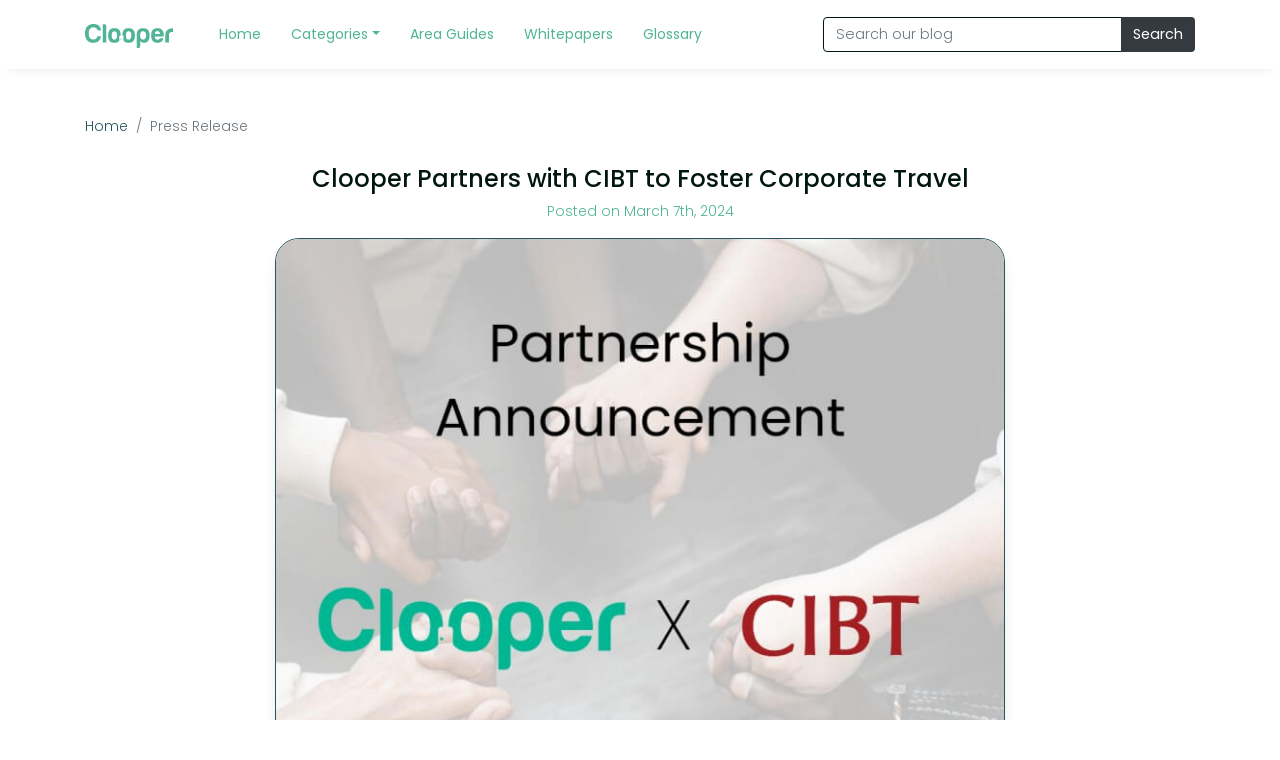

--- FILE ---
content_type: text/html; charset=UTF-8
request_url: https://clooper.com/blog/category/press-release
body_size: 7180
content:
<!DOCTYPE html>
<html lang="en">
<head>
    <meta charset="utf-8">
    <meta http-equiv="X-UA-Compatible" content="IE=edge">
    <meta name="viewport" content="width=device-width, initial-scale=1">

    <link rel="apple-touch-icon" sizes="57x57" href="https://clooper.com/blog/wp-content/themes/clooper/assets/dist/img/apple-icon-57x57.png">
    <link rel="apple-touch-icon" sizes="60x60" href="https://clooper.com/blog/wp-content/themes/clooper/assets/dist/img/apple-icon-60x60.png">
    <link rel="apple-touch-icon" sizes="72x72" href="https://clooper.com/blog/wp-content/themes/clooper/assets/dist/img/apple-icon-72x72.png">
    <link rel="apple-touch-icon" sizes="76x76" href="https://clooper.com/blog/wp-content/themes/clooper/assets/dist/img/apple-icon-76x76.png">
    <link rel="apple-touch-icon" sizes="114x114" href="https://clooper.com/blog/wp-content/themes/clooper/assets/dist/img/apple-icon-114x114.png">
    <link rel="apple-touch-icon" sizes="120x120" href="https://clooper.com/blog/wp-content/themes/clooper/assets/dist/img/apple-icon-120x120.png">
    <link rel="apple-touch-icon" sizes="144x144" href="https://clooper.com/blog/wp-content/themes/clooper/assets/dist/img/apple-icon-144x144.png">
    <link rel="apple-touch-icon" sizes="152x152" href="https://clooper.com/blog/wp-content/themes/clooper/assets/dist/img/apple-icon-152x152.png">
    <link rel="apple-touch-icon" sizes="180x180" href="https://clooper.com/blog/wp-content/themes/clooper/assets/dist/img/apple-icon-180x180.png">
    <link rel="icon" type="image/png" sizes="192x192" href="https://clooper.com/blog/wp-content/themes/clooper/assets/dist/img/android-icon-192x192.png">
    <link rel="icon" type="image/png" sizes="32x32" href="https://clooper.com/blog/wp-content/themes/clooper/assets/dist/img/favicon-32x32.png">
    <link rel="icon" type="image/png" sizes="96x96" href="https://clooper.com/blog/wp-content/themes/clooper/assets/dist/img/favicon-96x96.png">
    <link rel="icon" type="image/png" sizes="16x16" href="https://clooper.com/blog/wp-content/themes/clooper/assets/dist/img/favicon-16x16.png">
    <meta name="msapplication-TileColor" content="#ffffff">
    <meta name="msapplication-TileImage" content="https://clooper.com/blog/wp-content/themes/clooper/assets/dist/img/ms-icon-144x144.png">
    <meta name="theme-color" content="#ffffff">
    <link rel="manifest" href="https://clooper.com/blog/wp-content/themes/clooper/assets/dist/site.webmanifest">
    <link rel="shortcut icon" href="https://clooper.com/blog/wp-content/themes/clooper/assets/dist/favicon.ico">
    <meta name="msapplication-config" content="https://clooper.com/blog/wp-content/themes/clooper/assets/dist/browserconfig.xml">
    
    <link rel="preconnect" href="https://fonts.gstatic.com">
    <link href="https://fonts.googleapis.com/css2?family=Poppins:wght@200;300;400;500&display=swap" rel="stylesheet">
    
    <script src="https://kit.fontawesome.com/fe3be8a918.js" crossorigin="anonymous"></script>

    <script>function initApollo(){var n=Math.random().toString(36).substring(7),o=document.createElement("script");o.src="https://assets.apollo.io/micro/website-tracker/tracker.iife.js?nocache="+n,o.async=!0,o.defer=!0,o.onload=function(){window.trackingFunctions.onLoad({appId:"66323eed3c494402ddccccc7"})},document.head.appendChild(o)}initApollo();</script>
<!-- Start of HubSpot Embed Code -->
<script type="text/javascript" id="hs-script-loader" async defer src="//js.hs-scripts.com/8206300.js"></script>
<!-- End of HubSpot Embed Code -->


    <link href="https://clooper.com/blog/wp-content/themes/clooper/assets/dist/animate.min.css" rel="stylesheet">
	<link href="https://clooper.com/blog/wp-content/themes/clooper/assets/dist/bootstrap.min.css" rel="stylesheet">
	<script src="https://clooper.com/blog/wp-content/themes/clooper/assets/dist/jquery.min.js"></script>
    <script src="https://clooper.com/blog/wp-content/themes/clooper/assets/dist/popper.min.js"></script>
    <script src="https://clooper.com/blog/wp-content/themes/clooper/assets/dist/bootstrap.min.js"></script>
    <script src="https://clooper.com/blog/wp-content/themes/clooper/assets/dist/angular.min.js"></script>
    <meta name='robots' content='index, follow, max-image-preview:large, max-snippet:-1, max-video-preview:-1'/>

	<!-- This site is optimized with the Yoast SEO plugin v26.7 - https://yoast.com/wordpress/plugins/seo/ -->
	<title>Press Release Archives - Clooper Digest</title>
	<link rel="canonical" href="https://clooper.com/blog/category/press-release"/>
	<meta property="og:locale" content="en_GB"/>
	<meta property="og:type" content="article"/>
	<meta property="og:title" content="Press Release Archives - Clooper Digest"/>
	<meta property="og:url" content="https://clooper.com/blog/category/press-release"/>
	<meta property="og:site_name" content="Clooper Digest"/>
	<meta name="twitter:card" content="summary_large_image"/>
	<meta name="twitter:site" content="@clooperapp"/>
	<script type="application/ld+json" class="yoast-schema-graph">{"@context":"https://schema.org","@graph":[{"@type":"CollectionPage","@id":"https://clooper.com/blog/category/press-release","url":"https://clooper.com/blog/category/press-release","name":"Press Release Archives - Clooper Digest","isPartOf":{"@id":"https://clooper.com/blog/#website"},"primaryImageOfPage":{"@id":"https://clooper.com/blog/category/press-release#primaryimage"},"image":{"@id":"https://clooper.com/blog/category/press-release#primaryimage"},"thumbnailUrl":"https://clooper.com/blog/wp-content/uploads/2024/03/20240307_124929_0000.jpg","breadcrumb":{"@id":"https://clooper.com/blog/category/press-release#breadcrumb"},"inLanguage":"en-GB"},{"@type":"ImageObject","inLanguage":"en-GB","@id":"https://clooper.com/blog/category/press-release#primaryimage","url":"https://clooper.com/blog/wp-content/uploads/2024/03/20240307_124929_0000.jpg","contentUrl":"https://clooper.com/blog/wp-content/uploads/2024/03/20240307_124929_0000.jpg","width":756,"height":756,"caption":"Clooper Partners with CIBT"},{"@type":"BreadcrumbList","@id":"https://clooper.com/blog/category/press-release#breadcrumb","itemListElement":[{"@type":"ListItem","position":1,"name":"Home","item":"https://clooper.com/blog"},{"@type":"ListItem","position":2,"name":"Press Release"}]},{"@type":"WebSite","@id":"https://clooper.com/blog/#website","url":"https://clooper.com/blog/","name":"Clooper Digest","description":"Top Corporate Travel Management Company &amp; Software Solution","publisher":{"@id":"https://clooper.com/blog/#organization"},"potentialAction":[{"@type":"SearchAction","target":{"@type":"EntryPoint","urlTemplate":"https://clooper.com/blog/?s={search_term_string}"},"query-input":{"@type":"PropertyValueSpecification","valueRequired":true,"valueName":"search_term_string"}}],"inLanguage":"en-GB"},{"@type":"Organization","@id":"https://clooper.com/blog/#organization","name":"Clooper Digest","url":"https://clooper.com/blog/","logo":{"@type":"ImageObject","inLanguage":"en-GB","@id":"https://clooper.com/blog/#/schema/logo/image/","url":"https://clooper.com/blog/wp-content/uploads/2023/09/Clooper-logo.jpg","contentUrl":"https://clooper.com/blog/wp-content/uploads/2023/09/Clooper-logo.jpg","width":400,"height":400,"caption":"Clooper Digest"},"image":{"@id":"https://clooper.com/blog/#/schema/logo/image/"},"sameAs":["https://www.facebook.com/clooper.app","https://x.com/clooperapp","https://www.instagram.com/clooperapp/"]}]}</script>
	<!-- / Yoast SEO plugin. -->


<link rel='dns-prefetch' href='//clooper.com'/>
<style id='wp-img-auto-sizes-contain-inline-css' type='text/css'>img:is([sizes=auto i],[sizes^="auto," i]){contain-intrinsic-size:3000px 1500px}</style>
<style id='wp-block-library-inline-css' type='text/css'>:root{--wp-block-synced-color:#7a00df;--wp-block-synced-color--rgb:122 , 0 , 223;--wp-bound-block-color:var(--wp-block-synced-color);--wp-editor-canvas-background:#ddd;--wp-admin-theme-color:#007cba;--wp-admin-theme-color--rgb:0 , 124 , 186;--wp-admin-theme-color-darker-10:#006ba1;--wp-admin-theme-color-darker-10--rgb:0 , 107 , 160.5;--wp-admin-theme-color-darker-20:#005a87;--wp-admin-theme-color-darker-20--rgb:0 , 90 , 135;--wp-admin-border-width-focus:2px}@media (min-resolution:192dpi){:root{--wp-admin-border-width-focus:1.5px}}.wp-element-button{cursor:pointer}:root .has-very-light-gray-background-color{background-color:#eee}:root .has-very-dark-gray-background-color{background-color:#313131}:root .has-very-light-gray-color{color:#eee}:root .has-very-dark-gray-color{color:#313131}:root .has-vivid-green-cyan-to-vivid-cyan-blue-gradient-background{background:linear-gradient(135deg,#00d084,#0693e3)}:root .has-purple-crush-gradient-background{background:linear-gradient(135deg,#34e2e4,#4721fb 50%,#ab1dfe)}:root .has-hazy-dawn-gradient-background{background:linear-gradient(135deg,#faaca8,#dad0ec)}:root .has-subdued-olive-gradient-background{background:linear-gradient(135deg,#fafae1,#67a671)}:root .has-atomic-cream-gradient-background{background:linear-gradient(135deg,#fdd79a,#004a59)}:root .has-nightshade-gradient-background{background:linear-gradient(135deg,#330968,#31cdcf)}:root .has-midnight-gradient-background{background:linear-gradient(135deg,#020381,#2874fc)}:root{--wp--preset--font-size--normal:16px;--wp--preset--font-size--huge:42px}.has-regular-font-size{font-size:1em}.has-larger-font-size{font-size:2.625em}.has-normal-font-size{font-size:var(--wp--preset--font-size--normal)}.has-huge-font-size{font-size:var(--wp--preset--font-size--huge)}.has-text-align-center{text-align:center}.has-text-align-left{text-align:left}.has-text-align-right{text-align:right}.has-fit-text{white-space:nowrap!important}#end-resizable-editor-section{display:none}.aligncenter{clear:both}.items-justified-left{justify-content:flex-start}.items-justified-center{justify-content:center}.items-justified-right{justify-content:flex-end}.items-justified-space-between{justify-content:space-between}.screen-reader-text{border:0;clip-path:inset(50%);height:1px;margin:-1px;overflow:hidden;padding:0;position:absolute;width:1px;word-wrap:normal!important}.screen-reader-text:focus{background-color:#ddd;clip-path:none;color:#444;display:block;font-size:1em;height:auto;left:5px;line-height:normal;padding:15px 23px 14px;text-decoration:none;top:5px;width:auto;z-index:100000}html :where(.has-border-color){border-style:solid}html :where([style*=border-top-color]){border-top-style:solid}html :where([style*=border-right-color]){border-right-style:solid}html :where([style*=border-bottom-color]){border-bottom-style:solid}html :where([style*=border-left-color]){border-left-style:solid}html :where([style*=border-width]){border-style:solid}html :where([style*=border-top-width]){border-top-style:solid}html :where([style*=border-right-width]){border-right-style:solid}html :where([style*=border-bottom-width]){border-bottom-style:solid}html :where([style*=border-left-width]){border-left-style:solid}html :where(img[class*=wp-image-]){height:auto;max-width:100%}:where(figure){margin:0 0 1em}html :where(.is-position-sticky){--wp-admin--admin-bar--position-offset:var(--wp-admin--admin-bar--height,0)}@media screen and (max-width:600px){html :where(.is-position-sticky){--wp-admin--admin-bar--position-offset:0}}</style><style id='wp-block-heading-inline-css' type='text/css'>h1:where(.wp-block-heading).has-background,h2:where(.wp-block-heading).has-background,h3:where(.wp-block-heading).has-background,h4:where(.wp-block-heading).has-background,h5:where(.wp-block-heading).has-background,h6:where(.wp-block-heading).has-background{padding:1.25em 2.375em}h1.has-text-align-left[style*=writing-mode]:where([style*=vertical-lr]),h1.has-text-align-right[style*=writing-mode]:where([style*=vertical-rl]),h2.has-text-align-left[style*=writing-mode]:where([style*=vertical-lr]),h2.has-text-align-right[style*=writing-mode]:where([style*=vertical-rl]),h3.has-text-align-left[style*=writing-mode]:where([style*=vertical-lr]),h3.has-text-align-right[style*=writing-mode]:where([style*=vertical-rl]),h4.has-text-align-left[style*=writing-mode]:where([style*=vertical-lr]),h4.has-text-align-right[style*=writing-mode]:where([style*=vertical-rl]),h5.has-text-align-left[style*=writing-mode]:where([style*=vertical-lr]),h5.has-text-align-right[style*=writing-mode]:where([style*=vertical-rl]),h6.has-text-align-left[style*=writing-mode]:where([style*=vertical-lr]),h6.has-text-align-right[style*=writing-mode]:where([style*=vertical-rl]){rotate:180deg}</style>
<style id='wp-block-paragraph-inline-css' type='text/css'>.is-small-text{font-size:.875em}.is-regular-text{font-size:1em}.is-large-text{font-size:2.25em}.is-larger-text{font-size:3em}.has-drop-cap:not(:focus):first-letter{float:left;font-size:8.4em;font-style:normal;font-weight:100;line-height:.68;margin:.05em .1em 0 0;text-transform:uppercase}body.rtl .has-drop-cap:not(:focus):first-letter{float:none;margin-left:.1em}p.has-drop-cap.has-background{overflow:hidden}:root :where(p.has-background){padding:1.25em 2.375em}:where(p.has-text-color:not(.has-link-color)) a{color:inherit}p.has-text-align-left[style*="writing-mode:vertical-lr"],p.has-text-align-right[style*="writing-mode:vertical-rl"]{rotate:180deg}</style>
<style id='global-styles-inline-css' type='text/css'>:root{--wp--preset--aspect-ratio--square:1;--wp--preset--aspect-ratio--4-3: 4/3;--wp--preset--aspect-ratio--3-4: 3/4;--wp--preset--aspect-ratio--3-2: 3/2;--wp--preset--aspect-ratio--2-3: 2/3;--wp--preset--aspect-ratio--16-9: 16/9;--wp--preset--aspect-ratio--9-16: 9/16;--wp--preset--color--black:#000;--wp--preset--color--cyan-bluish-gray:#abb8c3;--wp--preset--color--white:#fff;--wp--preset--color--pale-pink:#f78da7;--wp--preset--color--vivid-red:#cf2e2e;--wp--preset--color--luminous-vivid-orange:#ff6900;--wp--preset--color--luminous-vivid-amber:#fcb900;--wp--preset--color--light-green-cyan:#7bdcb5;--wp--preset--color--vivid-green-cyan:#00d084;--wp--preset--color--pale-cyan-blue:#8ed1fc;--wp--preset--color--vivid-cyan-blue:#0693e3;--wp--preset--color--vivid-purple:#9b51e0;--wp--preset--gradient--vivid-cyan-blue-to-vivid-purple:linear-gradient(135deg,#0693e3 0%,#9b51e0 100%);--wp--preset--gradient--light-green-cyan-to-vivid-green-cyan:linear-gradient(135deg,#7adcb4 0%,#00d082 100%);--wp--preset--gradient--luminous-vivid-amber-to-luminous-vivid-orange:linear-gradient(135deg,#fcb900 0%,#ff6900 100%);--wp--preset--gradient--luminous-vivid-orange-to-vivid-red:linear-gradient(135deg,#ff6900 0%,#cf2e2e 100%);--wp--preset--gradient--very-light-gray-to-cyan-bluish-gray:linear-gradient(135deg,#eee 0%,#a9b8c3 100%);--wp--preset--gradient--cool-to-warm-spectrum:linear-gradient(135deg,#4aeadc 0%,#9778d1 20%,#cf2aba 40%,#ee2c82 60%,#fb6962 80%,#fef84c 100%);--wp--preset--gradient--blush-light-purple:linear-gradient(135deg,#ffceec 0%,#9896f0 100%);--wp--preset--gradient--blush-bordeaux:linear-gradient(135deg,#fecda5 0%,#fe2d2d 50%,#6b003e 100%);--wp--preset--gradient--luminous-dusk:linear-gradient(135deg,#ffcb70 0%,#c751c0 50%,#4158d0 100%);--wp--preset--gradient--pale-ocean:linear-gradient(135deg,#fff5cb 0%,#b6e3d4 50%,#33a7b5 100%);--wp--preset--gradient--electric-grass:linear-gradient(135deg,#caf880 0%,#71ce7e 100%);--wp--preset--gradient--midnight:linear-gradient(135deg,#020381 0%,#2874fc 100%);--wp--preset--font-size--small:13px;--wp--preset--font-size--medium:20px;--wp--preset--font-size--large:36px;--wp--preset--font-size--x-large:42px;--wp--preset--spacing--20:.44rem;--wp--preset--spacing--30:.67rem;--wp--preset--spacing--40:1rem;--wp--preset--spacing--50:1.5rem;--wp--preset--spacing--60:2.25rem;--wp--preset--spacing--70:3.38rem;--wp--preset--spacing--80:5.06rem;--wp--preset--shadow--natural:6px 6px 9px rgba(0,0,0,.2);--wp--preset--shadow--deep:12px 12px 50px rgba(0,0,0,.4);--wp--preset--shadow--sharp:6px 6px 0 rgba(0,0,0,.2);--wp--preset--shadow--outlined:6px 6px 0 -3px #fff , 6px 6px #000;--wp--preset--shadow--crisp:6px 6px 0 #000}:where(.is-layout-flex){gap:.5em}:where(.is-layout-grid){gap:.5em}body .is-layout-flex{display:flex}.is-layout-flex{flex-wrap:wrap;align-items:center}.is-layout-flex > :is(*, div){margin:0}body .is-layout-grid{display:grid}.is-layout-grid > :is(*, div){margin:0}:where(.wp-block-columns.is-layout-flex){gap:2em}:where(.wp-block-columns.is-layout-grid){gap:2em}:where(.wp-block-post-template.is-layout-flex){gap:1.25em}:where(.wp-block-post-template.is-layout-grid){gap:1.25em}.has-black-color{color:var(--wp--preset--color--black)!important}.has-cyan-bluish-gray-color{color:var(--wp--preset--color--cyan-bluish-gray)!important}.has-white-color{color:var(--wp--preset--color--white)!important}.has-pale-pink-color{color:var(--wp--preset--color--pale-pink)!important}.has-vivid-red-color{color:var(--wp--preset--color--vivid-red)!important}.has-luminous-vivid-orange-color{color:var(--wp--preset--color--luminous-vivid-orange)!important}.has-luminous-vivid-amber-color{color:var(--wp--preset--color--luminous-vivid-amber)!important}.has-light-green-cyan-color{color:var(--wp--preset--color--light-green-cyan)!important}.has-vivid-green-cyan-color{color:var(--wp--preset--color--vivid-green-cyan)!important}.has-pale-cyan-blue-color{color:var(--wp--preset--color--pale-cyan-blue)!important}.has-vivid-cyan-blue-color{color:var(--wp--preset--color--vivid-cyan-blue)!important}.has-vivid-purple-color{color:var(--wp--preset--color--vivid-purple)!important}.has-black-background-color{background-color:var(--wp--preset--color--black)!important}.has-cyan-bluish-gray-background-color{background-color:var(--wp--preset--color--cyan-bluish-gray)!important}.has-white-background-color{background-color:var(--wp--preset--color--white)!important}.has-pale-pink-background-color{background-color:var(--wp--preset--color--pale-pink)!important}.has-vivid-red-background-color{background-color:var(--wp--preset--color--vivid-red)!important}.has-luminous-vivid-orange-background-color{background-color:var(--wp--preset--color--luminous-vivid-orange)!important}.has-luminous-vivid-amber-background-color{background-color:var(--wp--preset--color--luminous-vivid-amber)!important}.has-light-green-cyan-background-color{background-color:var(--wp--preset--color--light-green-cyan)!important}.has-vivid-green-cyan-background-color{background-color:var(--wp--preset--color--vivid-green-cyan)!important}.has-pale-cyan-blue-background-color{background-color:var(--wp--preset--color--pale-cyan-blue)!important}.has-vivid-cyan-blue-background-color{background-color:var(--wp--preset--color--vivid-cyan-blue)!important}.has-vivid-purple-background-color{background-color:var(--wp--preset--color--vivid-purple)!important}.has-black-border-color{border-color:var(--wp--preset--color--black)!important}.has-cyan-bluish-gray-border-color{border-color:var(--wp--preset--color--cyan-bluish-gray)!important}.has-white-border-color{border-color:var(--wp--preset--color--white)!important}.has-pale-pink-border-color{border-color:var(--wp--preset--color--pale-pink)!important}.has-vivid-red-border-color{border-color:var(--wp--preset--color--vivid-red)!important}.has-luminous-vivid-orange-border-color{border-color:var(--wp--preset--color--luminous-vivid-orange)!important}.has-luminous-vivid-amber-border-color{border-color:var(--wp--preset--color--luminous-vivid-amber)!important}.has-light-green-cyan-border-color{border-color:var(--wp--preset--color--light-green-cyan)!important}.has-vivid-green-cyan-border-color{border-color:var(--wp--preset--color--vivid-green-cyan)!important}.has-pale-cyan-blue-border-color{border-color:var(--wp--preset--color--pale-cyan-blue)!important}.has-vivid-cyan-blue-border-color{border-color:var(--wp--preset--color--vivid-cyan-blue)!important}.has-vivid-purple-border-color{border-color:var(--wp--preset--color--vivid-purple)!important}.has-vivid-cyan-blue-to-vivid-purple-gradient-background{background:var(--wp--preset--gradient--vivid-cyan-blue-to-vivid-purple)!important}.has-light-green-cyan-to-vivid-green-cyan-gradient-background{background:var(--wp--preset--gradient--light-green-cyan-to-vivid-green-cyan)!important}.has-luminous-vivid-amber-to-luminous-vivid-orange-gradient-background{background:var(--wp--preset--gradient--luminous-vivid-amber-to-luminous-vivid-orange)!important}.has-luminous-vivid-orange-to-vivid-red-gradient-background{background:var(--wp--preset--gradient--luminous-vivid-orange-to-vivid-red)!important}.has-very-light-gray-to-cyan-bluish-gray-gradient-background{background:var(--wp--preset--gradient--very-light-gray-to-cyan-bluish-gray)!important}.has-cool-to-warm-spectrum-gradient-background{background:var(--wp--preset--gradient--cool-to-warm-spectrum)!important}.has-blush-light-purple-gradient-background{background:var(--wp--preset--gradient--blush-light-purple)!important}.has-blush-bordeaux-gradient-background{background:var(--wp--preset--gradient--blush-bordeaux)!important}.has-luminous-dusk-gradient-background{background:var(--wp--preset--gradient--luminous-dusk)!important}.has-pale-ocean-gradient-background{background:var(--wp--preset--gradient--pale-ocean)!important}.has-electric-grass-gradient-background{background:var(--wp--preset--gradient--electric-grass)!important}.has-midnight-gradient-background{background:var(--wp--preset--gradient--midnight)!important}.has-small-font-size{font-size:var(--wp--preset--font-size--small)!important}.has-medium-font-size{font-size:var(--wp--preset--font-size--medium)!important}.has-large-font-size{font-size:var(--wp--preset--font-size--large)!important}.has-x-large-font-size{font-size:var(--wp--preset--font-size--x-large)!important}</style>
<style id='core-block-supports-inline-css' type='text/css'></style>

<style id='classic-theme-styles-inline-css' type='text/css'>.wp-block-button__link{color:#fff;background-color:#32373c;border-radius:9999px;box-shadow:none;text-decoration:none;padding: calc(0.667em + 2px) calc(1.333em + 2px);font-size:1.125em}.wp-block-file__button{background:#32373c;color:#fff;text-decoration:none}</style>
<link rel='stylesheet' id='clooper-css' href='https://clooper.com/blog/wp-content/themes/clooper/assets/dist/style.min.css?79442&#038;ver=6.9' type='text/css' media='all'/>
<script type="text/javascript" id="clooper-js-extra">//<![CDATA[
var clooper={"baseURL":"https://clooper.com/blog","assetsURL":"https://clooper.com/blog/wp-content/themes/clooper/assets/dist","ajaxURL":"https://clooper.com/blog/wp-admin/admin-ajax.php","areaguide_nonce":"dacc939dee","whitepaper_nonce":"0fcdd4350f","RECAPTCHA_SITE_KEY":"6Lca8cIaAAAAAF-ZIjWGClCvYDKjwe3WzL4OLpLd"};
//]]></script>
<script type="text/javascript" src="https://clooper.com/blog/wp-content/themes/clooper/assets/dist/script.min.js?79442&amp;ver=6.9" id="clooper-js"></script>
<link rel="https://api.w.org/" href="https://clooper.com/blog/wp-json/"/><link rel="alternate" title="JSON" type="application/json" href="https://clooper.com/blog/wp-json/wp/v2/categories/1032"/><!-- Google tag (gtag.js) -->
<script async src="https://www.googletagmanager.com/gtag/js?id=G-4WJ1NWH18X"></script>
<script>window.dataLayer=window.dataLayer||[];function gtag(){dataLayer.push(arguments);}gtag('js',new Date());gtag('config','G-4WJ1NWH18X');</script>
<meta name="google-site-verification" content="7V6WVFv9Vi0DKHVO1oycxwDijzcuMUNlTFmhLAVO2fk"><link rel="icon" href="https://clooper.com/blog/wp-content/uploads/2025/11/cropped-icon-32x32.png" sizes="32x32"/>
<link rel="icon" href="https://clooper.com/blog/wp-content/uploads/2025/11/cropped-icon-192x192.png" sizes="192x192"/>
<link rel="apple-touch-icon" href="https://clooper.com/blog/wp-content/uploads/2025/11/cropped-icon-180x180.png"/>
<meta name="msapplication-TileImage" content="https://clooper.com/blog/wp-content/uploads/2025/11/cropped-icon-270x270.png"/>
<script src="https://www.google.com/recaptcha/api.js?render=6Lca8cIaAAAAAF-ZIjWGClCvYDKjwe3WzL4OLpLd"></script>
<script type="text/javascript">var RECAPTCHA_SITE_KEY='6Lca8cIaAAAAAF-ZIjWGClCvYDKjwe3WzL4OLpLd';</script>
</head>

<body ng-app="clooper" ng-strict-di>

<div class="main-nav">
        
    <ul id="menu-responsive-menu" class="nav-menu"><li id="menu-item-518" class="menu-item menu-item-type-taxonomy menu-item-object-category menu-item-518"><a href="https://clooper.com/blog/category/clooper">Clooper</a></li>
<li id="menu-item-520" class="menu-item menu-item-type-taxonomy menu-item-object-category menu-item-520"><a href="https://clooper.com/blog/category/business-travel">Business Travel</a></li>
<li id="menu-item-521" class="menu-item menu-item-type-taxonomy menu-item-object-category menu-item-521"><a href="https://clooper.com/blog/category/home-inspiration">Home Inspiration</a></li>
<li id="menu-item-522" class="menu-item menu-item-type-taxonomy menu-item-object-category menu-item-522"><a href="https://clooper.com/blog/category/sustainable-living">Sustainable Living</a></li>
<li id="menu-item-523" class="menu-item menu-item-type-taxonomy menu-item-object-category menu-item-523"><a href="https://clooper.com/blog/category/wellbeing-wellness">Wellbeing &amp; Wellness</a></li>
</ul>    
    <form action="https://clooper.com/blog/" method="get">
    <div class="input-group">
        <input class="form-control" placeholder="Search our blog" type="text" name="s" value="" aria-label="Search our blog" aria-describedby="search-button"/>
        <div class="input-group-append">
            <button class="btn btn-dark" style="margin-left: 0" type="submit" id="search-button">Search</button>
        </div>
    </div>
</form>
    <nav class="social-links">
  <a target="_blank" href="https://instagram.com/clooperapp"><i class="fab fa-instagram"></i></a>
  <a target="_blank" href="https://www.youtube.com/channel/UCqMwJSKSOPdS5dt-wF-MCQw"><i class="fab fa-youtube"></i></a>
  <a target="_blank" href="https://facebook.com/clooperapp"><i class="fab fa-facebook-f"></i></a>
  <a target="_blank" href="https://twitter.com/clooperapp"><i class="fab fa-twitter"></i></a>
  <a target="_blank" href="https://linkedin.com/company/clooperapp"><i class="fab fa-linkedin"></i></a>
</nav>
                
</div>

<header>
    <div class="navbar fixed-top navbar-expand-sm">
        <div class="container">
            <a class="navbar-brand" href="https://clooper.com">
                <img src="https://clooper.com/blog/wp-content/themes/clooper/assets/dist/img/clooper-logo-alt.svg" alt="Clooper Digest">
            </a>
            <div id="main-nav" class="collapse navbar-collapse"><ul id="menu-primary-menu" class="navbar-nav" itemscope itemtype="http://www.schema.org/SiteNavigationElement"><li id="menu-item-30" class="menu-item menu-item-type-custom menu-item-object-custom menu-item-home menu-item-30 nav-item"><a itemprop="url" href="https://clooper.com/blog" class="nav-link"><span itemprop="name">Home</span></a></li>
<li id="menu-item-31" class="menu-item menu-item-type-post_type menu-item-object-page menu-item-has-children dropdown menu-item-31 nav-item"><a href="#" data-toggle="dropdown" aria-haspopup="true" aria-expanded="false" class="dropdown-toggle nav-link" id="menu-item-dropdown-31"><span itemprop="name">Categories</span></a>
<ul class="dropdown-menu" aria-labelledby="menu-item-dropdown-31">
	<li id="menu-item-33" class="menu-item menu-item-type-taxonomy menu-item-object-category menu-item-33 nav-item"><a itemprop="url" href="https://clooper.com/blog/category/clooper" class="dropdown-item"><span itemprop="name">Clooper</span></a></li>
	<li id="menu-item-34" class="menu-item menu-item-type-taxonomy menu-item-object-category menu-item-34 nav-item"><a itemprop="url" href="https://clooper.com/blog/category/home-inspiration" class="dropdown-item"><span itemprop="name">Home Inspiration</span></a></li>
	<li id="menu-item-36" class="menu-item menu-item-type-taxonomy menu-item-object-category menu-item-36 nav-item"><a itemprop="url" href="https://clooper.com/blog/category/business-travel" class="dropdown-item"><span itemprop="name">Business Travel</span></a></li>
	<li id="menu-item-37" class="menu-item menu-item-type-taxonomy menu-item-object-category menu-item-37 nav-item"><a itemprop="url" href="https://clooper.com/blog/category/sustainable-living" class="dropdown-item"><span itemprop="name">Sustainable Living</span></a></li>
	<li id="menu-item-38" class="menu-item menu-item-type-taxonomy menu-item-object-category menu-item-38 nav-item"><a itemprop="url" href="https://clooper.com/blog/category/wellbeing-wellness" class="dropdown-item"><span itemprop="name">Wellbeing &amp; Wellness</span></a></li>
</ul>
</li>
<li id="menu-item-32" class="menu-item menu-item-type-custom menu-item-object-custom menu-item-32 nav-item"><a itemprop="url" href="https://clooper.com/blog/area-guides" class="nav-link"><span itemprop="name">Area Guides</span></a></li>
<li id="menu-item-3964" class="menu-item menu-item-type-custom menu-item-object-custom menu-item-3964 nav-item"><a itemprop="url" href="https://clooper.com/blog/whitepapers" class="nav-link"><span itemprop="name">Whitepapers</span></a></li>
<li id="menu-item-700" class="menu-item menu-item-type-custom menu-item-object-custom menu-item-700 nav-item"><a itemprop="url" href="https://clooper.com/blog/glossary" class="nav-link"><span itemprop="name">Glossary</span></a></li>
</ul></div>            <form action="https://clooper.com/blog/" method="get">
    <div class="input-group">
        <input class="form-control" placeholder="Search our blog" type="text" name="s" value="" aria-label="Search our blog" aria-describedby="search-button"/>
        <div class="input-group-append">
            <button class="btn btn-dark" style="margin-left: 0" type="submit" id="search-button">Search</button>
        </div>
    </div>
</form>            <button class="hamburger hamburger--stand d-sm-none" type="button">
                <span class="hamburger-box">
                    <span class="hamburger-inner"></span>
                </span>
            </button>
        </div>
    </div>
</header>

<main>
    
<nav aria-label="breadcrumb">
  <div class="container">
    <ol class="breadcrumb">
      <li class="breadcrumb-item"><a href="https://clooper.com/blog">Home</a></li>
                        <li class="breadcrumb-item active text-capitalize" aria-current="page">Press Release</li>
          </ol>
  </div>
</nav>
<div class="container page posts-listings">  
  <div class="row justify-content-center">
      <div class="col-11 col-sm-8 col-md-8">
                    <div class="post-item">
                <h4><a href="https://clooper.com/blog/clooper-partners-with-cibt-to-foster-corporate-travel">Clooper Partners with CIBT to Foster Corporate Travel</a></h4>
                <p class="post-date">Posted on March 7th, 2024</p>
                <div class="image-wrapper">
                    <img class="img-fluid" src="https://clooper.com/blog/wp-content/uploads/2024/03/20240307_124929_0000.jpg">
                </div>
                <p>In a bid to revolutionise international corporate travel management, Clooper and CIBT have embarked on a strategic alliance aimed at streamlining the entire process. The partnership between Clooper and CIBT signifies a synergistic approach to addressing the diverse needs of modern business travellers. By combining Clooper&#8217;s expertise in travel booking and accommodation management with CIBT&#8217;s [&hellip;]</p>
                <div class="text-center">
                    <a class="btn btn-primary" href="https://clooper.com/blog/clooper-partners-with-cibt-to-foster-corporate-travel">Read more</a>
                </div>
            </div>
                
                          </div>

  </div>
</div>

</main>

<footer>
  <div class="container">
        <div class="row">
            <div class="col-sm-5 col-12 text-center text-sm-left">
                <ul id="menu-footer-menu" class="menu" itemscope itemtype="http://www.schema.org/SiteNavigationElement"><li id="menu-item-41" class="menu-item menu-item-type-custom menu-item-object-custom menu-item-home menu-item-41"><a href="https://clooper.com/blog">Home</a></li>
<li id="menu-item-42" class="menu-item menu-item-type-post_type menu-item-object-page menu-item-42"><a href="https://clooper.com/blog/categories">Categories</a></li>
<li id="menu-item-44" class="menu-item menu-item-type-custom menu-item-object-custom menu-item-44"><a href="https://clooper.com/blog/area-guides">Area Guides</a></li>
<li id="menu-item-3963" class="menu-item menu-item-type-custom menu-item-object-custom menu-item-3963"><a href="https://clooper.com/blog/whitepapers">Whitepapers</a></li>
<li id="menu-item-702" class="menu-item menu-item-type-custom menu-item-object-custom menu-item-702"><a href="https://clooper.com/blog/glossary">Glossary</a></li>
<li id="menu-item-43" class="menu-item menu-item-type-custom menu-item-object-custom menu-item-43"><a href="https://clooper.com/blog/archives">Archives</a></li>
</ul>            </div>
            <div class="col-sm-4 col-12 offset-sm-3">
              <h6>Keep in touch</h6>
              <form method="post" class="animated" wp-ajax-form captcha-action="mailinglist" post-action="process_mailinglist" post-type="contact" post-nonce="contact_nonce">
    <p>Sign Up to Clooper Digest and be the first to know about all things property</p>
    <div class="form-group">
        <input type="email" required placeholder="Enter your email" class="form-control" ng-model="vm.data.email">
    </div>
    <button class="btn btn-primary">Submit</button>
</form>              
            </div>
        </div>
    </div>
  
  <div class="container">
    <div class="row justify-content-center legalese">
      <div class="col-sm-4">
        &copy; 2022 Clooper Ltd. | All Rights Reserved
      </div>
      <div class="col-sm-4 text-center">
        <img src="https://clooper.com/blog/wp-content/themes/clooper/assets/dist/img/clooper-logo.svg" class="brand">
      </div>
      <div class="col-sm-4 text-center text-sm-right">
        <nav class="social-links">
  <a target="_blank" href="https://instagram.com/clooperapp"><i class="fab fa-instagram"></i></a>
  <a target="_blank" href="https://www.youtube.com/channel/UCqMwJSKSOPdS5dt-wF-MCQw"><i class="fab fa-youtube"></i></a>
  <a target="_blank" href="https://facebook.com/clooperapp"><i class="fab fa-facebook-f"></i></a>
  <a target="_blank" href="https://twitter.com/clooperapp"><i class="fab fa-twitter"></i></a>
  <a target="_blank" href="https://linkedin.com/company/clooperapp"><i class="fab fa-linkedin"></i></a>
</nav>
      </div>
    </div>
  </div>

  <a id="back-to-top" title="Back to top"><i class="fa fa-chevron-up"></i></a>

</footer>

<!-- Global site tag (gtag.js) - Google Analytics -->
<!--script async src="https://www.googletagmanager.com/gtag/js?id=G-P5REYF75BE"></script>
<script>
  window.dataLayer = window.dataLayer || [];
  function gtag(){dataLayer.push(arguments);}
  gtag('js', new Date());
  gtag('config', 'G-P5REYF75BE');
</script-->
<script type="speculationrules">
{"prefetch":[{"source":"document","where":{"and":[{"href_matches":"/blog/*"},{"not":{"href_matches":["/blog/wp-*.php","/blog/wp-admin/*","/blog/wp-content/uploads/*","/blog/wp-content/*","/blog/wp-content/plugins/*","/blog/wp-content/themes/clooper/*","/blog/*\\?(.+)"]}},{"not":{"selector_matches":"a[rel~=\"nofollow\"]"}},{"not":{"selector_matches":".no-prefetch, .no-prefetch a"}}]},"eagerness":"conservative"}]}
</script>
</body>
</html>

--- FILE ---
content_type: text/html; charset=utf-8
request_url: https://www.google.com/recaptcha/api2/anchor?ar=1&k=6Lca8cIaAAAAAF-ZIjWGClCvYDKjwe3WzL4OLpLd&co=aHR0cHM6Ly9jbG9vcGVyLmNvbTo0NDM.&hl=en&v=PoyoqOPhxBO7pBk68S4YbpHZ&size=invisible&anchor-ms=20000&execute-ms=30000&cb=tc43sytsvin8
body_size: 48671
content:
<!DOCTYPE HTML><html dir="ltr" lang="en"><head><meta http-equiv="Content-Type" content="text/html; charset=UTF-8">
<meta http-equiv="X-UA-Compatible" content="IE=edge">
<title>reCAPTCHA</title>
<style type="text/css">
/* cyrillic-ext */
@font-face {
  font-family: 'Roboto';
  font-style: normal;
  font-weight: 400;
  font-stretch: 100%;
  src: url(//fonts.gstatic.com/s/roboto/v48/KFO7CnqEu92Fr1ME7kSn66aGLdTylUAMa3GUBHMdazTgWw.woff2) format('woff2');
  unicode-range: U+0460-052F, U+1C80-1C8A, U+20B4, U+2DE0-2DFF, U+A640-A69F, U+FE2E-FE2F;
}
/* cyrillic */
@font-face {
  font-family: 'Roboto';
  font-style: normal;
  font-weight: 400;
  font-stretch: 100%;
  src: url(//fonts.gstatic.com/s/roboto/v48/KFO7CnqEu92Fr1ME7kSn66aGLdTylUAMa3iUBHMdazTgWw.woff2) format('woff2');
  unicode-range: U+0301, U+0400-045F, U+0490-0491, U+04B0-04B1, U+2116;
}
/* greek-ext */
@font-face {
  font-family: 'Roboto';
  font-style: normal;
  font-weight: 400;
  font-stretch: 100%;
  src: url(//fonts.gstatic.com/s/roboto/v48/KFO7CnqEu92Fr1ME7kSn66aGLdTylUAMa3CUBHMdazTgWw.woff2) format('woff2');
  unicode-range: U+1F00-1FFF;
}
/* greek */
@font-face {
  font-family: 'Roboto';
  font-style: normal;
  font-weight: 400;
  font-stretch: 100%;
  src: url(//fonts.gstatic.com/s/roboto/v48/KFO7CnqEu92Fr1ME7kSn66aGLdTylUAMa3-UBHMdazTgWw.woff2) format('woff2');
  unicode-range: U+0370-0377, U+037A-037F, U+0384-038A, U+038C, U+038E-03A1, U+03A3-03FF;
}
/* math */
@font-face {
  font-family: 'Roboto';
  font-style: normal;
  font-weight: 400;
  font-stretch: 100%;
  src: url(//fonts.gstatic.com/s/roboto/v48/KFO7CnqEu92Fr1ME7kSn66aGLdTylUAMawCUBHMdazTgWw.woff2) format('woff2');
  unicode-range: U+0302-0303, U+0305, U+0307-0308, U+0310, U+0312, U+0315, U+031A, U+0326-0327, U+032C, U+032F-0330, U+0332-0333, U+0338, U+033A, U+0346, U+034D, U+0391-03A1, U+03A3-03A9, U+03B1-03C9, U+03D1, U+03D5-03D6, U+03F0-03F1, U+03F4-03F5, U+2016-2017, U+2034-2038, U+203C, U+2040, U+2043, U+2047, U+2050, U+2057, U+205F, U+2070-2071, U+2074-208E, U+2090-209C, U+20D0-20DC, U+20E1, U+20E5-20EF, U+2100-2112, U+2114-2115, U+2117-2121, U+2123-214F, U+2190, U+2192, U+2194-21AE, U+21B0-21E5, U+21F1-21F2, U+21F4-2211, U+2213-2214, U+2216-22FF, U+2308-230B, U+2310, U+2319, U+231C-2321, U+2336-237A, U+237C, U+2395, U+239B-23B7, U+23D0, U+23DC-23E1, U+2474-2475, U+25AF, U+25B3, U+25B7, U+25BD, U+25C1, U+25CA, U+25CC, U+25FB, U+266D-266F, U+27C0-27FF, U+2900-2AFF, U+2B0E-2B11, U+2B30-2B4C, U+2BFE, U+3030, U+FF5B, U+FF5D, U+1D400-1D7FF, U+1EE00-1EEFF;
}
/* symbols */
@font-face {
  font-family: 'Roboto';
  font-style: normal;
  font-weight: 400;
  font-stretch: 100%;
  src: url(//fonts.gstatic.com/s/roboto/v48/KFO7CnqEu92Fr1ME7kSn66aGLdTylUAMaxKUBHMdazTgWw.woff2) format('woff2');
  unicode-range: U+0001-000C, U+000E-001F, U+007F-009F, U+20DD-20E0, U+20E2-20E4, U+2150-218F, U+2190, U+2192, U+2194-2199, U+21AF, U+21E6-21F0, U+21F3, U+2218-2219, U+2299, U+22C4-22C6, U+2300-243F, U+2440-244A, U+2460-24FF, U+25A0-27BF, U+2800-28FF, U+2921-2922, U+2981, U+29BF, U+29EB, U+2B00-2BFF, U+4DC0-4DFF, U+FFF9-FFFB, U+10140-1018E, U+10190-1019C, U+101A0, U+101D0-101FD, U+102E0-102FB, U+10E60-10E7E, U+1D2C0-1D2D3, U+1D2E0-1D37F, U+1F000-1F0FF, U+1F100-1F1AD, U+1F1E6-1F1FF, U+1F30D-1F30F, U+1F315, U+1F31C, U+1F31E, U+1F320-1F32C, U+1F336, U+1F378, U+1F37D, U+1F382, U+1F393-1F39F, U+1F3A7-1F3A8, U+1F3AC-1F3AF, U+1F3C2, U+1F3C4-1F3C6, U+1F3CA-1F3CE, U+1F3D4-1F3E0, U+1F3ED, U+1F3F1-1F3F3, U+1F3F5-1F3F7, U+1F408, U+1F415, U+1F41F, U+1F426, U+1F43F, U+1F441-1F442, U+1F444, U+1F446-1F449, U+1F44C-1F44E, U+1F453, U+1F46A, U+1F47D, U+1F4A3, U+1F4B0, U+1F4B3, U+1F4B9, U+1F4BB, U+1F4BF, U+1F4C8-1F4CB, U+1F4D6, U+1F4DA, U+1F4DF, U+1F4E3-1F4E6, U+1F4EA-1F4ED, U+1F4F7, U+1F4F9-1F4FB, U+1F4FD-1F4FE, U+1F503, U+1F507-1F50B, U+1F50D, U+1F512-1F513, U+1F53E-1F54A, U+1F54F-1F5FA, U+1F610, U+1F650-1F67F, U+1F687, U+1F68D, U+1F691, U+1F694, U+1F698, U+1F6AD, U+1F6B2, U+1F6B9-1F6BA, U+1F6BC, U+1F6C6-1F6CF, U+1F6D3-1F6D7, U+1F6E0-1F6EA, U+1F6F0-1F6F3, U+1F6F7-1F6FC, U+1F700-1F7FF, U+1F800-1F80B, U+1F810-1F847, U+1F850-1F859, U+1F860-1F887, U+1F890-1F8AD, U+1F8B0-1F8BB, U+1F8C0-1F8C1, U+1F900-1F90B, U+1F93B, U+1F946, U+1F984, U+1F996, U+1F9E9, U+1FA00-1FA6F, U+1FA70-1FA7C, U+1FA80-1FA89, U+1FA8F-1FAC6, U+1FACE-1FADC, U+1FADF-1FAE9, U+1FAF0-1FAF8, U+1FB00-1FBFF;
}
/* vietnamese */
@font-face {
  font-family: 'Roboto';
  font-style: normal;
  font-weight: 400;
  font-stretch: 100%;
  src: url(//fonts.gstatic.com/s/roboto/v48/KFO7CnqEu92Fr1ME7kSn66aGLdTylUAMa3OUBHMdazTgWw.woff2) format('woff2');
  unicode-range: U+0102-0103, U+0110-0111, U+0128-0129, U+0168-0169, U+01A0-01A1, U+01AF-01B0, U+0300-0301, U+0303-0304, U+0308-0309, U+0323, U+0329, U+1EA0-1EF9, U+20AB;
}
/* latin-ext */
@font-face {
  font-family: 'Roboto';
  font-style: normal;
  font-weight: 400;
  font-stretch: 100%;
  src: url(//fonts.gstatic.com/s/roboto/v48/KFO7CnqEu92Fr1ME7kSn66aGLdTylUAMa3KUBHMdazTgWw.woff2) format('woff2');
  unicode-range: U+0100-02BA, U+02BD-02C5, U+02C7-02CC, U+02CE-02D7, U+02DD-02FF, U+0304, U+0308, U+0329, U+1D00-1DBF, U+1E00-1E9F, U+1EF2-1EFF, U+2020, U+20A0-20AB, U+20AD-20C0, U+2113, U+2C60-2C7F, U+A720-A7FF;
}
/* latin */
@font-face {
  font-family: 'Roboto';
  font-style: normal;
  font-weight: 400;
  font-stretch: 100%;
  src: url(//fonts.gstatic.com/s/roboto/v48/KFO7CnqEu92Fr1ME7kSn66aGLdTylUAMa3yUBHMdazQ.woff2) format('woff2');
  unicode-range: U+0000-00FF, U+0131, U+0152-0153, U+02BB-02BC, U+02C6, U+02DA, U+02DC, U+0304, U+0308, U+0329, U+2000-206F, U+20AC, U+2122, U+2191, U+2193, U+2212, U+2215, U+FEFF, U+FFFD;
}
/* cyrillic-ext */
@font-face {
  font-family: 'Roboto';
  font-style: normal;
  font-weight: 500;
  font-stretch: 100%;
  src: url(//fonts.gstatic.com/s/roboto/v48/KFO7CnqEu92Fr1ME7kSn66aGLdTylUAMa3GUBHMdazTgWw.woff2) format('woff2');
  unicode-range: U+0460-052F, U+1C80-1C8A, U+20B4, U+2DE0-2DFF, U+A640-A69F, U+FE2E-FE2F;
}
/* cyrillic */
@font-face {
  font-family: 'Roboto';
  font-style: normal;
  font-weight: 500;
  font-stretch: 100%;
  src: url(//fonts.gstatic.com/s/roboto/v48/KFO7CnqEu92Fr1ME7kSn66aGLdTylUAMa3iUBHMdazTgWw.woff2) format('woff2');
  unicode-range: U+0301, U+0400-045F, U+0490-0491, U+04B0-04B1, U+2116;
}
/* greek-ext */
@font-face {
  font-family: 'Roboto';
  font-style: normal;
  font-weight: 500;
  font-stretch: 100%;
  src: url(//fonts.gstatic.com/s/roboto/v48/KFO7CnqEu92Fr1ME7kSn66aGLdTylUAMa3CUBHMdazTgWw.woff2) format('woff2');
  unicode-range: U+1F00-1FFF;
}
/* greek */
@font-face {
  font-family: 'Roboto';
  font-style: normal;
  font-weight: 500;
  font-stretch: 100%;
  src: url(//fonts.gstatic.com/s/roboto/v48/KFO7CnqEu92Fr1ME7kSn66aGLdTylUAMa3-UBHMdazTgWw.woff2) format('woff2');
  unicode-range: U+0370-0377, U+037A-037F, U+0384-038A, U+038C, U+038E-03A1, U+03A3-03FF;
}
/* math */
@font-face {
  font-family: 'Roboto';
  font-style: normal;
  font-weight: 500;
  font-stretch: 100%;
  src: url(//fonts.gstatic.com/s/roboto/v48/KFO7CnqEu92Fr1ME7kSn66aGLdTylUAMawCUBHMdazTgWw.woff2) format('woff2');
  unicode-range: U+0302-0303, U+0305, U+0307-0308, U+0310, U+0312, U+0315, U+031A, U+0326-0327, U+032C, U+032F-0330, U+0332-0333, U+0338, U+033A, U+0346, U+034D, U+0391-03A1, U+03A3-03A9, U+03B1-03C9, U+03D1, U+03D5-03D6, U+03F0-03F1, U+03F4-03F5, U+2016-2017, U+2034-2038, U+203C, U+2040, U+2043, U+2047, U+2050, U+2057, U+205F, U+2070-2071, U+2074-208E, U+2090-209C, U+20D0-20DC, U+20E1, U+20E5-20EF, U+2100-2112, U+2114-2115, U+2117-2121, U+2123-214F, U+2190, U+2192, U+2194-21AE, U+21B0-21E5, U+21F1-21F2, U+21F4-2211, U+2213-2214, U+2216-22FF, U+2308-230B, U+2310, U+2319, U+231C-2321, U+2336-237A, U+237C, U+2395, U+239B-23B7, U+23D0, U+23DC-23E1, U+2474-2475, U+25AF, U+25B3, U+25B7, U+25BD, U+25C1, U+25CA, U+25CC, U+25FB, U+266D-266F, U+27C0-27FF, U+2900-2AFF, U+2B0E-2B11, U+2B30-2B4C, U+2BFE, U+3030, U+FF5B, U+FF5D, U+1D400-1D7FF, U+1EE00-1EEFF;
}
/* symbols */
@font-face {
  font-family: 'Roboto';
  font-style: normal;
  font-weight: 500;
  font-stretch: 100%;
  src: url(//fonts.gstatic.com/s/roboto/v48/KFO7CnqEu92Fr1ME7kSn66aGLdTylUAMaxKUBHMdazTgWw.woff2) format('woff2');
  unicode-range: U+0001-000C, U+000E-001F, U+007F-009F, U+20DD-20E0, U+20E2-20E4, U+2150-218F, U+2190, U+2192, U+2194-2199, U+21AF, U+21E6-21F0, U+21F3, U+2218-2219, U+2299, U+22C4-22C6, U+2300-243F, U+2440-244A, U+2460-24FF, U+25A0-27BF, U+2800-28FF, U+2921-2922, U+2981, U+29BF, U+29EB, U+2B00-2BFF, U+4DC0-4DFF, U+FFF9-FFFB, U+10140-1018E, U+10190-1019C, U+101A0, U+101D0-101FD, U+102E0-102FB, U+10E60-10E7E, U+1D2C0-1D2D3, U+1D2E0-1D37F, U+1F000-1F0FF, U+1F100-1F1AD, U+1F1E6-1F1FF, U+1F30D-1F30F, U+1F315, U+1F31C, U+1F31E, U+1F320-1F32C, U+1F336, U+1F378, U+1F37D, U+1F382, U+1F393-1F39F, U+1F3A7-1F3A8, U+1F3AC-1F3AF, U+1F3C2, U+1F3C4-1F3C6, U+1F3CA-1F3CE, U+1F3D4-1F3E0, U+1F3ED, U+1F3F1-1F3F3, U+1F3F5-1F3F7, U+1F408, U+1F415, U+1F41F, U+1F426, U+1F43F, U+1F441-1F442, U+1F444, U+1F446-1F449, U+1F44C-1F44E, U+1F453, U+1F46A, U+1F47D, U+1F4A3, U+1F4B0, U+1F4B3, U+1F4B9, U+1F4BB, U+1F4BF, U+1F4C8-1F4CB, U+1F4D6, U+1F4DA, U+1F4DF, U+1F4E3-1F4E6, U+1F4EA-1F4ED, U+1F4F7, U+1F4F9-1F4FB, U+1F4FD-1F4FE, U+1F503, U+1F507-1F50B, U+1F50D, U+1F512-1F513, U+1F53E-1F54A, U+1F54F-1F5FA, U+1F610, U+1F650-1F67F, U+1F687, U+1F68D, U+1F691, U+1F694, U+1F698, U+1F6AD, U+1F6B2, U+1F6B9-1F6BA, U+1F6BC, U+1F6C6-1F6CF, U+1F6D3-1F6D7, U+1F6E0-1F6EA, U+1F6F0-1F6F3, U+1F6F7-1F6FC, U+1F700-1F7FF, U+1F800-1F80B, U+1F810-1F847, U+1F850-1F859, U+1F860-1F887, U+1F890-1F8AD, U+1F8B0-1F8BB, U+1F8C0-1F8C1, U+1F900-1F90B, U+1F93B, U+1F946, U+1F984, U+1F996, U+1F9E9, U+1FA00-1FA6F, U+1FA70-1FA7C, U+1FA80-1FA89, U+1FA8F-1FAC6, U+1FACE-1FADC, U+1FADF-1FAE9, U+1FAF0-1FAF8, U+1FB00-1FBFF;
}
/* vietnamese */
@font-face {
  font-family: 'Roboto';
  font-style: normal;
  font-weight: 500;
  font-stretch: 100%;
  src: url(//fonts.gstatic.com/s/roboto/v48/KFO7CnqEu92Fr1ME7kSn66aGLdTylUAMa3OUBHMdazTgWw.woff2) format('woff2');
  unicode-range: U+0102-0103, U+0110-0111, U+0128-0129, U+0168-0169, U+01A0-01A1, U+01AF-01B0, U+0300-0301, U+0303-0304, U+0308-0309, U+0323, U+0329, U+1EA0-1EF9, U+20AB;
}
/* latin-ext */
@font-face {
  font-family: 'Roboto';
  font-style: normal;
  font-weight: 500;
  font-stretch: 100%;
  src: url(//fonts.gstatic.com/s/roboto/v48/KFO7CnqEu92Fr1ME7kSn66aGLdTylUAMa3KUBHMdazTgWw.woff2) format('woff2');
  unicode-range: U+0100-02BA, U+02BD-02C5, U+02C7-02CC, U+02CE-02D7, U+02DD-02FF, U+0304, U+0308, U+0329, U+1D00-1DBF, U+1E00-1E9F, U+1EF2-1EFF, U+2020, U+20A0-20AB, U+20AD-20C0, U+2113, U+2C60-2C7F, U+A720-A7FF;
}
/* latin */
@font-face {
  font-family: 'Roboto';
  font-style: normal;
  font-weight: 500;
  font-stretch: 100%;
  src: url(//fonts.gstatic.com/s/roboto/v48/KFO7CnqEu92Fr1ME7kSn66aGLdTylUAMa3yUBHMdazQ.woff2) format('woff2');
  unicode-range: U+0000-00FF, U+0131, U+0152-0153, U+02BB-02BC, U+02C6, U+02DA, U+02DC, U+0304, U+0308, U+0329, U+2000-206F, U+20AC, U+2122, U+2191, U+2193, U+2212, U+2215, U+FEFF, U+FFFD;
}
/* cyrillic-ext */
@font-face {
  font-family: 'Roboto';
  font-style: normal;
  font-weight: 900;
  font-stretch: 100%;
  src: url(//fonts.gstatic.com/s/roboto/v48/KFO7CnqEu92Fr1ME7kSn66aGLdTylUAMa3GUBHMdazTgWw.woff2) format('woff2');
  unicode-range: U+0460-052F, U+1C80-1C8A, U+20B4, U+2DE0-2DFF, U+A640-A69F, U+FE2E-FE2F;
}
/* cyrillic */
@font-face {
  font-family: 'Roboto';
  font-style: normal;
  font-weight: 900;
  font-stretch: 100%;
  src: url(//fonts.gstatic.com/s/roboto/v48/KFO7CnqEu92Fr1ME7kSn66aGLdTylUAMa3iUBHMdazTgWw.woff2) format('woff2');
  unicode-range: U+0301, U+0400-045F, U+0490-0491, U+04B0-04B1, U+2116;
}
/* greek-ext */
@font-face {
  font-family: 'Roboto';
  font-style: normal;
  font-weight: 900;
  font-stretch: 100%;
  src: url(//fonts.gstatic.com/s/roboto/v48/KFO7CnqEu92Fr1ME7kSn66aGLdTylUAMa3CUBHMdazTgWw.woff2) format('woff2');
  unicode-range: U+1F00-1FFF;
}
/* greek */
@font-face {
  font-family: 'Roboto';
  font-style: normal;
  font-weight: 900;
  font-stretch: 100%;
  src: url(//fonts.gstatic.com/s/roboto/v48/KFO7CnqEu92Fr1ME7kSn66aGLdTylUAMa3-UBHMdazTgWw.woff2) format('woff2');
  unicode-range: U+0370-0377, U+037A-037F, U+0384-038A, U+038C, U+038E-03A1, U+03A3-03FF;
}
/* math */
@font-face {
  font-family: 'Roboto';
  font-style: normal;
  font-weight: 900;
  font-stretch: 100%;
  src: url(//fonts.gstatic.com/s/roboto/v48/KFO7CnqEu92Fr1ME7kSn66aGLdTylUAMawCUBHMdazTgWw.woff2) format('woff2');
  unicode-range: U+0302-0303, U+0305, U+0307-0308, U+0310, U+0312, U+0315, U+031A, U+0326-0327, U+032C, U+032F-0330, U+0332-0333, U+0338, U+033A, U+0346, U+034D, U+0391-03A1, U+03A3-03A9, U+03B1-03C9, U+03D1, U+03D5-03D6, U+03F0-03F1, U+03F4-03F5, U+2016-2017, U+2034-2038, U+203C, U+2040, U+2043, U+2047, U+2050, U+2057, U+205F, U+2070-2071, U+2074-208E, U+2090-209C, U+20D0-20DC, U+20E1, U+20E5-20EF, U+2100-2112, U+2114-2115, U+2117-2121, U+2123-214F, U+2190, U+2192, U+2194-21AE, U+21B0-21E5, U+21F1-21F2, U+21F4-2211, U+2213-2214, U+2216-22FF, U+2308-230B, U+2310, U+2319, U+231C-2321, U+2336-237A, U+237C, U+2395, U+239B-23B7, U+23D0, U+23DC-23E1, U+2474-2475, U+25AF, U+25B3, U+25B7, U+25BD, U+25C1, U+25CA, U+25CC, U+25FB, U+266D-266F, U+27C0-27FF, U+2900-2AFF, U+2B0E-2B11, U+2B30-2B4C, U+2BFE, U+3030, U+FF5B, U+FF5D, U+1D400-1D7FF, U+1EE00-1EEFF;
}
/* symbols */
@font-face {
  font-family: 'Roboto';
  font-style: normal;
  font-weight: 900;
  font-stretch: 100%;
  src: url(//fonts.gstatic.com/s/roboto/v48/KFO7CnqEu92Fr1ME7kSn66aGLdTylUAMaxKUBHMdazTgWw.woff2) format('woff2');
  unicode-range: U+0001-000C, U+000E-001F, U+007F-009F, U+20DD-20E0, U+20E2-20E4, U+2150-218F, U+2190, U+2192, U+2194-2199, U+21AF, U+21E6-21F0, U+21F3, U+2218-2219, U+2299, U+22C4-22C6, U+2300-243F, U+2440-244A, U+2460-24FF, U+25A0-27BF, U+2800-28FF, U+2921-2922, U+2981, U+29BF, U+29EB, U+2B00-2BFF, U+4DC0-4DFF, U+FFF9-FFFB, U+10140-1018E, U+10190-1019C, U+101A0, U+101D0-101FD, U+102E0-102FB, U+10E60-10E7E, U+1D2C0-1D2D3, U+1D2E0-1D37F, U+1F000-1F0FF, U+1F100-1F1AD, U+1F1E6-1F1FF, U+1F30D-1F30F, U+1F315, U+1F31C, U+1F31E, U+1F320-1F32C, U+1F336, U+1F378, U+1F37D, U+1F382, U+1F393-1F39F, U+1F3A7-1F3A8, U+1F3AC-1F3AF, U+1F3C2, U+1F3C4-1F3C6, U+1F3CA-1F3CE, U+1F3D4-1F3E0, U+1F3ED, U+1F3F1-1F3F3, U+1F3F5-1F3F7, U+1F408, U+1F415, U+1F41F, U+1F426, U+1F43F, U+1F441-1F442, U+1F444, U+1F446-1F449, U+1F44C-1F44E, U+1F453, U+1F46A, U+1F47D, U+1F4A3, U+1F4B0, U+1F4B3, U+1F4B9, U+1F4BB, U+1F4BF, U+1F4C8-1F4CB, U+1F4D6, U+1F4DA, U+1F4DF, U+1F4E3-1F4E6, U+1F4EA-1F4ED, U+1F4F7, U+1F4F9-1F4FB, U+1F4FD-1F4FE, U+1F503, U+1F507-1F50B, U+1F50D, U+1F512-1F513, U+1F53E-1F54A, U+1F54F-1F5FA, U+1F610, U+1F650-1F67F, U+1F687, U+1F68D, U+1F691, U+1F694, U+1F698, U+1F6AD, U+1F6B2, U+1F6B9-1F6BA, U+1F6BC, U+1F6C6-1F6CF, U+1F6D3-1F6D7, U+1F6E0-1F6EA, U+1F6F0-1F6F3, U+1F6F7-1F6FC, U+1F700-1F7FF, U+1F800-1F80B, U+1F810-1F847, U+1F850-1F859, U+1F860-1F887, U+1F890-1F8AD, U+1F8B0-1F8BB, U+1F8C0-1F8C1, U+1F900-1F90B, U+1F93B, U+1F946, U+1F984, U+1F996, U+1F9E9, U+1FA00-1FA6F, U+1FA70-1FA7C, U+1FA80-1FA89, U+1FA8F-1FAC6, U+1FACE-1FADC, U+1FADF-1FAE9, U+1FAF0-1FAF8, U+1FB00-1FBFF;
}
/* vietnamese */
@font-face {
  font-family: 'Roboto';
  font-style: normal;
  font-weight: 900;
  font-stretch: 100%;
  src: url(//fonts.gstatic.com/s/roboto/v48/KFO7CnqEu92Fr1ME7kSn66aGLdTylUAMa3OUBHMdazTgWw.woff2) format('woff2');
  unicode-range: U+0102-0103, U+0110-0111, U+0128-0129, U+0168-0169, U+01A0-01A1, U+01AF-01B0, U+0300-0301, U+0303-0304, U+0308-0309, U+0323, U+0329, U+1EA0-1EF9, U+20AB;
}
/* latin-ext */
@font-face {
  font-family: 'Roboto';
  font-style: normal;
  font-weight: 900;
  font-stretch: 100%;
  src: url(//fonts.gstatic.com/s/roboto/v48/KFO7CnqEu92Fr1ME7kSn66aGLdTylUAMa3KUBHMdazTgWw.woff2) format('woff2');
  unicode-range: U+0100-02BA, U+02BD-02C5, U+02C7-02CC, U+02CE-02D7, U+02DD-02FF, U+0304, U+0308, U+0329, U+1D00-1DBF, U+1E00-1E9F, U+1EF2-1EFF, U+2020, U+20A0-20AB, U+20AD-20C0, U+2113, U+2C60-2C7F, U+A720-A7FF;
}
/* latin */
@font-face {
  font-family: 'Roboto';
  font-style: normal;
  font-weight: 900;
  font-stretch: 100%;
  src: url(//fonts.gstatic.com/s/roboto/v48/KFO7CnqEu92Fr1ME7kSn66aGLdTylUAMa3yUBHMdazQ.woff2) format('woff2');
  unicode-range: U+0000-00FF, U+0131, U+0152-0153, U+02BB-02BC, U+02C6, U+02DA, U+02DC, U+0304, U+0308, U+0329, U+2000-206F, U+20AC, U+2122, U+2191, U+2193, U+2212, U+2215, U+FEFF, U+FFFD;
}

</style>
<link rel="stylesheet" type="text/css" href="https://www.gstatic.com/recaptcha/releases/PoyoqOPhxBO7pBk68S4YbpHZ/styles__ltr.css">
<script nonce="IRz72hYQPGlPe77fXminjg" type="text/javascript">window['__recaptcha_api'] = 'https://www.google.com/recaptcha/api2/';</script>
<script type="text/javascript" src="https://www.gstatic.com/recaptcha/releases/PoyoqOPhxBO7pBk68S4YbpHZ/recaptcha__en.js" nonce="IRz72hYQPGlPe77fXminjg">
      
    </script></head>
<body><div id="rc-anchor-alert" class="rc-anchor-alert"></div>
<input type="hidden" id="recaptcha-token" value="[base64]">
<script type="text/javascript" nonce="IRz72hYQPGlPe77fXminjg">
      recaptcha.anchor.Main.init("[\x22ainput\x22,[\x22bgdata\x22,\x22\x22,\[base64]/[base64]/[base64]/[base64]/cjw8ejpyPj4+eil9Y2F0Y2gobCl7dGhyb3cgbDt9fSxIPWZ1bmN0aW9uKHcsdCx6KXtpZih3PT0xOTR8fHc9PTIwOCl0LnZbd10/dC52W3ddLmNvbmNhdCh6KTp0LnZbd109b2Yoeix0KTtlbHNle2lmKHQuYkImJnchPTMxNylyZXR1cm47dz09NjZ8fHc9PTEyMnx8dz09NDcwfHx3PT00NHx8dz09NDE2fHx3PT0zOTd8fHc9PTQyMXx8dz09Njh8fHc9PTcwfHx3PT0xODQ/[base64]/[base64]/[base64]/bmV3IGRbVl0oSlswXSk6cD09Mj9uZXcgZFtWXShKWzBdLEpbMV0pOnA9PTM/bmV3IGRbVl0oSlswXSxKWzFdLEpbMl0pOnA9PTQ/[base64]/[base64]/[base64]/[base64]\x22,\[base64]\\u003d\\u003d\x22,\x22wohtARDDkMKVIkBXw5DCgMKLZcOLGRnCpU7CvTMqZcK2QMOZdcO+B8OsXMORMcKRw6DCkh3Dk3TDhsKCRETCvVfCn8KOYcKrwpLDusOGw6FAw6LCvW05H27CusKvw7LDgTnDn8Kiwo8RJsOKEMOjcsKGw6Vnw4/DonXDuHrClG3DjTzDlQvDtsOZwpZtw7TCscOCwqRHwpJzwrs/wqYLw6fDgMK2YgrDrgnCjT7Cj8OsUMO/TcKWIMOYZ8O8OsKaOgx9XAHCosKzD8OQwpAPLhINE8Oxwqh6GcO1NcOgOsKlwpvDrMOkwo8gWsOwDyrCjyzDpkHCp0rCvEdLwqUSSVAQTMKqwpfDuWfDlg4Zw5fCpGDDqMOye8Kowr1pwo/Dl8KPwqodwobCvsKiw5xnw7x2wobDscOkw5/Ckx/DowrCi8OCYyTCnMKOIMOwwqHChUbDkcKIw4dTb8Ksw4sXE8OJUsKPwpYYIMKOw7PDm8OTSijCuE7Dv0Y8wo40S1tHAQTDuVjCvcOoCwdlw5EcwrBfw6vDq8Kyw5caCMKLw6RpwrQ7wo3CoR/DgHPCrMK4w4HDm0/CjsO5wpDCuyPCp8O9V8K2PBDChTrCrFnDtMOCCnBbwpvDhMOew7ZMaTdewoPDuEPDgMKJRSrCpMOWw5LCqMKEwrvCosKPwqsYwp3CiFvClinCmUDDvcKADArDgsKcFMOuQMOAFUllw6/CuV3DkCslw5zCgsOJwqFPPcKEMTB/PMKyw4U+wofCiMOJEsK5bwp1wp7Dn33DvlwcNDfDrsOswo5vw6RCwq/CjE7CjcO5b8O1woo4OMODEsK0w7DDi38jNMOkZ1zCqj/[base64]/DuhrCsm1QUxDDpMO0cMOUwqDDj8Kgw6fCnMKZw4bCpg5Hwo96O8KpRMOqw6PCmG4nwqE9QsKNOcOaw5/DpcOuwp1TCcKJwpEbGcKabgd8w47Cs8OtwrbDlBA3cFV0Q8KkwoLDuDZXw60HXcOgwqVwTMKkw53DoWhywr0DwqJBwoA+wp/Cm2vCkMK0IgXCu0/Dj8O1CErCh8KaehPCrsO8Z040w77Dr1HDl8Ore8KjaRDCvMKjw4/DmMKVwqnDkmExKFBNRcKBOHVrwpdLRsOIwqVxJ05tw6/Cth9ediF/w5fChMOHLsOKw51+woxdw7cHwpDDpGtpPTx+HzYwE3HCj8OwbRUgG0/DrDPDnjDDu8OVAENVIGABXcK1wrnDnWBRMDYjw4/Co8OTBMObw5UmT8OdGnYdI2HCpsKAGhLCkgB8f8KQw4/Cq8KaOMK4K8OmAybDhMO5wrfDlAPDgDp7TsOzwpvDvcO9w5Vrw6Akw7/CrkHDpgZ1DsKSwp/[base64]/woDCsHTCuXQtJTfDm8KiMWPDgsKJeVrDkAIsFsK6SQ7Dn8KGwqXDtR8eecKafcOcwqQXwo/CgMOhYRkQwrDCuMOKwoklcynCucO3w4lBw6nCi8ORKMOsCzhwwozDpsOSw7NUw4DCmVnDtTURUcOsw7tiB2Z0Q8KFAcOxw5TDjMK5w5/CvMOuw7VrwobCoMOrGcODCMKbbQfCssOOwqNbwosqwpETHCbCvDPCiit3I8OEDHfDgsKoLsKYRlXCh8OAHsK4aVTDvMOBfADDqCLDkcOjCcKSNTHDnsKAVWwJeC1/[base64]/[base64]/CMOpFgzDg8K9OyN1SVPCkV46w6M4wpLDjMKkTMKoRsKfwolewpQFJHtqJCTDisOPwqLDgMKabU5hCsO9JQonw69PNUhUIsOPb8OpLiDCuRbCsgNew6vCplfDgyrCo0Bdw6NrQxg0NsKlc8KCOxdZCARxN8ONwo/[base64]/DjyQLwqvCmw3Cm8KBwrBXf2vCszXDuVrCnRHDg8OWwoRMwrXCpHwmFcK+Ui3DtjlLHjzCiyXDkMOQw4fClcKSw4PDnBrCtmU+Z8OlwoLCl8O+QsKaw51iw5HDrsKlwrQKw4pPw5IPMcORwqwWRMO3wqBPw7kzSsO0wqd5w5rCi11hwqvCpMKvKF/Cpxo6NQPCrcOxY8OUw6LCrcOtwqcqKUzDlMOXwpzCl8KMP8KYIEXDpH9Uwrx1w4LCtcK7wojClMKSX8Kcw4ZIwqc7wq7CncOcIWpiWTF1wrBrwpolwoLCusK6w7/DpCzDg1bDjcK5B1zClcKjY8OlWcKEZMKGbjvDpMOTwo0iwoHChEF1IQnCsMKkw5kVd8KzbUHCjTvDpVVvwphcYgNLwqgeeMOLFyDCmFDCvcOqw6kuwrk8w6nDuEfDl8O/w6ZDwqxJwr5GwoI0XnvCvcKvwpsJDsKVQcO+wqlyQxl+aEcIK8OcwqAIw6PDkQkbwoPCkBsRYMK6fsKrNMK7VsKLw4BqOMO9w4IVwqHDoD9Fwql/[base64]/Dp8KJwq82wplMdsOHEnDCo8K1wpzDhMOiXhvCtcOpwroBwqNuMgdKA8OKUTdJwqLCicOUVxIWRHVbAsK3EMO2AS/CoR8/QsKvO8OkdHY7w7nCosKYbsOewp0fdF/DrkJ9fRjDi8OUw6PCvxXCnADCol7CocOzSDZ1U8K/Zh5wwrU3wp3Cv8OqecOMacO4DhgNwpjCu2lVJsKcw5jDgcKcNMKvwo3Dj8OxYC4wLsKBQcOEwq3CnCnDvMKNaDLDr8OOcg/[base64]/DrsObKsO6PSk2woHDhCHCvwbDomhQw4V4HsOjwp/[base64]/w6rCuMOZw6vDuMK4wo3CqkQcwqs+KsKrw4wewq50wrLCoQvDoMO7b2TCisKLd27DrcOhX154KsO4SMKBwo/Cj8Kvw5PDtlseBUDDocKEwpc4wpPDvmrDvcKww6HDl8ORwrQew5TDi8K4ZTnDuyhaCz/[base64]/HsKKbcK8G8OtI8OEXMOowq7DuUzDkXbDjHE6B8Ktw4PCmsOIwqbDjsKWR8OpwozDlGY9DhTCljTDhAQWNcKNw4fCqhfDqGdvCcOqwqJRwp1DdBzChkYZTcK6woPCpcOsw6tbbcObKcKkw7ZmwqUcwq/DgcKqwpNeYAjCgMO/wrcrwpwBBcOXe8Kmw7LDmw88T8O9B8KtwqzDo8OXUGVAw4jDmAzDiwDCvyBuEmwYMBPCnMO/GSlQw5fChG/DmH/CssKEw5nDnMKuS2zDj0/CvmBnbmnDukfCgjLDv8OzOTvCpsKzw47DilZNw6dnw7HCkizCk8KjHMOIw6rCocO9wo3DqVZ5w57Di15Sw7TDucKDwrrCpFMxwrXCi1LDvsKzcsKZw4TCnWMwwo5AUDjCt8KBwqoCwpZse0pmw7LDtHh+wphQwpHDqgYHDRVFw5UhwpbCjFNNw6txw4/[base64]/[base64]/ChsOkeMK7dBo0w7F0T8OAwokkVcKDwrg2wrPDvHcaY8KXFGlTGcOmcU3CoW3DhMOSRjDClyo8wq8NWD4hwpTDk1DCsw9PL1Fbw7rClWgbwrtGwpAgwqtXIsK2w7vDsHbDtMKUw7XDvsO2w4JofsOFw7MCw6ArwqctZsOBBcOYw6HDgcKuw4/Dmj/CuMOAw6LCusKPwrpgJWBMwpnDnEHDj8KbIXxSasKuRQlwwr3DjsO2w4PCjxVGwrVlw4VAwqbCu8KCLEx0woHDpsOyQMOVw6BOPijChsOhDnAWw617YMKqwr3DnyPCi0XCg8OeQU3DscOcw5/[base64]/UhzDisOlwr1tcEB4wr7CoTHCpcOnDsOofsOkwq/[base64]/ClMKFw6t6wo9zWmXCr1dswoTCuXkEwrEQw6bCuw3DhsKqZQMJwqsgwrgSesOQw459w7LDuMKwIEsvfWoGSDQmIivDgMKKACJgwpbDjMKIw7vDicOqwot9w6rCv8Kyw5zDjsOSUVN3w5V3H8OYw5/[base64]/wocHKDosBU7DqMOwwpUUYMO2GllrBMK7UVptwppQwpfDkGJwcEjDtF7DicKLIcO1wpzCrkAzRcOGw5kPeMKDOXvCh1AvY1suG3fClsOpw6PDiMK/wpLDlcOpWsKrXE4CwqDCnGVpwqcwR8KPXHPCgsOowrTChMOBw5XDscONLcOKMMO2w5/DhjPCicKww455ZGRtwo7DgMOtbsOxB8KSWsKXwoo4NGY7QyZkdF/DsCHDjUnDo8Knwr7CkHXDssOeX8KHX8OVMjovwqoPEnMqwokewpHCg8Ojwr5dZlzDtcOFw4jCi0nDh8OuwqppRMO/[base64]/wqsjwoJyHnRzwrPCrUd+HX8GUsOtw7/CkkzDsMOCW8OZMTVbQVLCvk7ClcOqw5vCpz3CjMKwCMKlw4Qmw6PDkcOdw7NEHsKgMMOKw5HCnzJHJh/[base64]/DlgLDlsO7BWhqbi0Pw4jDuizDj8KoL8KmKsOmw7rCssK3FsKCw63Ci1jDosO8UcOoMTvDtlU4wodewpk7Z8OIwrzCpTg7wopdOSlowr3CumzDk8KbeMOsw6TDvwYJXmfDpTZJKGbDpko4w5JmasOcw6lXMcKVw5AYw6xjOcKYXMKbwr/DocKlwqwhGHnDtVnChksgelY7woQ2wqbCscOLw5wNNsO3w43Cml7CmCfDsQbChMKJw5o9w4/DiMOMMsOYLcK9w60Vwo4maybCscOxw6fCuMKuG33CucKXwrfDs2kOw6EBw4Yfw5xTLCxlw5nCgcKlSyYxw4VWXQxyHMOJUMONwqEwdU3CvsK/YiHChjtkE8OEf0/[base64]/DsMKowrzDikvDmMO5w4vCoGTCqwEcwrp4wqFLwoVGwq3Du8K2wpXDvcOxwr8aQTMCI1/CrMOMwqdWccKXFTgRw6IVwqDCoMKmwo8Dw7YAwrbChsO5w4/Cj8ONw7s2JUrDoHHCth0Tw5UEw7p7w7HDh0IUw64qYcKZecO5worCigxVfsKkNcOqwpw+wppVw71Nw7XDpUcZw7duKTIbKMOsO8OlwoPDtGchWMOGGkxXPlRYMB5/w4bChsKrw7t+wrJXbBEnScKNw49xw60qwq7Ckit6w4rChk0awpjCmhovIyswMipufX5mwq8qccKTYcKqFzbDnVzDm8Kow5ATZB/DsWhGwo3Cj8Kjwp/Dt8KMw5LCp8ODw5Bbw4PCqDXCn8KId8OEwpkywohRw79bH8OYSn/DvDBuw4/Cr8K6FkbCny4fwo4xO8Kkw5jCn2vDssKEbjrDt8KjeH/DjsKzJwvChmPDgmElSMKxw6M/wrHDry7CqcKuwr3DgsKcZ8OhwrVpwo3DjMORwp0cw57Cg8K2T8Oow68RRcOIIhhmw5PCpcKnwq0DL3rDuVDCgnE6dhAfw4fCi8Oew5zCl8KuZsOSw7nDtkthE8KDwrRhworCucK6PxnCkcK5w7LCiQUJw7TCiGVYwoIfBcK8wrt+FMOZE8OJaMO4f8OBw7/DiETDr8OhfjMLGlHDmMO6YMK3FEMXSzQmw6x8w7V0bMOpwpwZYSNVB8O+ecOSw73DmCPCssODwpvCrFjDnj/Dh8OMX8OswogQXMKEcsOpSxDClsKTwrvDh2EGwpPDksKjAifDn8K/[base64]/CiiIbw7hjNcK2woUcw4F0LcKidUAlMXE6DcKFU2QQK8Omw4cCDyTDuh/DpFcnb28Ew4nCl8O7VsKHw5U9B8KxwpF1bTTCixXCtjFww6tewqTCjELCp8KVw4LChQrCpmnDrDMLDMK0UMKdwoolVy3DvsKtAsKnwp3Ci0wtw47DicKHUih/wqoXV8Kww5Ryw5DDvhTDqnfDnVDDsgQ/[base64]/Ch8ONwoQYwqRNwpAyw7LDqcOXw5HCn07DrRbDkcOSbsKJRS54UW7Dhx/[base64]/RsKtXT8dw4sWQlpbwq0qwqjCgsKaw7bDs8O/[base64]/ChMOlwqLCsh0oVH4bNnbCr8KPwqHCusKiwpZ0w6QNw6bCosOew6d4TEPCvkfDuWhpfX7Dl8KCGMK3O01Tw7/DrEQWTDXCnsKQwp0aJcOZZQlZE0JTwr9cwoLDuMOqw4PCsTYxw6DCksOcw7zCmDoEfg9iw6jDgHdjw7YDFsK3RcOkQBZzw5jDuMOreCJAQi7CnMOHaC7CssO9dzdNQg02w75oGlnDp8KJYMKKwqxHwqLCgMKUd3TDu3h4ZHBJLsO/wr/[base64]/[base64]/DosOSJ8KROcOqwqF5w47DnsK+wqFAwqfDoMKqVV7CiT8ZwrfDvTbDq1XCtsKiwp8gworCpTfCjQF3dsO1w5XDhsKNQCbCrsKEwqIUw4bDlWDCi8OFL8KuwozChMO/w4YrEsKXFsO0wqHCuR/CtMObw7zCu1bDlGsXWcOpGsOPXcOnwowjwrDDvS4ROsODw6/Cn3osPcO1wozDv8O+JMKGw4PDmMKcw4JMajFwwrsIEsKVw6zDpTgawo3CjXvCqx3CpcOpwpgvM8OowpxMJhhzw4PDq2w6U2tPYMKyXMORWjTClWjCmnIjOiYLw6/CgCU8BcK0IsOkQinDiWl9PMONw609fcO6wrt6UsKQwqTCl3IwV0pjWBQrI8Kuw5LCvcK2esK6w7hIw6HCnirCnzdSw43Cs1fCnsKFwqMewq7DiRLDqEJnwrwfw6rDtSFzwpsnwqHClX7CmxJ4LUhjT31Xwo3CsMOUMsO3fz4LVcOqwqPCjsOEw4/CvcOfwqoBHCPDkxEtw4EuZcOAwoDDjW7DuMK8w7sgw4TCjMK2WjnCosKlw43DvGQAMGDCk8OGwrQkW0FGecKPw4fClMOFS10zw6zDrMO/w7rCksO2wpwPPcOdXsOcw6VMw6zDimpdYQRJRsOtVGfDqMO1SX5tw6bCt8KHw5F1ExzCr3nCqcOQDMOdRBnCuSxGw7YOEHTDocOPQsK1Pl9xRMONCHNxwoAtwojChMOWEBrCp04aw5XDjsKVw6AewpHDt8Owwp/DnX3Cry1lwqLCg8OCwqIeWkJDw4Qzw50fwqPDpStLWALCpGfDtGtpLiFsIcOeQDoHw5pHLCUiS3zDi0F/w4rDsMKTw6J3AQbDqxQ/[base64]/wpjCj8KqwrdLw6QGficKw7vCrh3DgsOESWjCu8OYwqrClxXCs0TDucKxBcOCWMOKY8KswqZQwrlVDGzCoMOxJcOQEzEJZ8KGBcKDw5rCjMOVw6tfSGrCo8OXwpdiFsKxw7rDuU/DtH16wqNxwowEwqnDmm5LwqfDl37DqcKbXFwCLWEQw6DDnncdw5RDCzE0RHl2woRHw4bCgirDlh3ClH9Zw74bwoAiw45aT8KgCEzDiF3DsMKxwpFLMVJ4wr3CnRcqWcK0d8KKJcOTEGwiCMKQJj8FwqwMw7Bwb8Kkw6TCl8OYecKiw5/DqkYpBw7DhSvDm8KbbBLDkcKBe1ZaEMODw5gkfnrChWvDohbClMOdMiXDs8OgwqN8UTk/L3DDgy7Cr8O+JjVBw5tSAA3CvsKNw6Zbwogie8Klwog1wp7CqMK1w5wUInZAeSzDmcKvIxvCpcKsw5XCmMOEwo0zKsKLa3ZNKyvDgsOUwqxqBX7CvcKcwpFfZz9/wpIzSVrDkifCkWMxw67DoWvCs8KyGcKFw5M3wpUhWTtYUCB5w6bDtDISw77DvADDjBg6YGjChMOgK1PCn8OqR8OhwpVDwobCnnJbwrU0w4pyw5/CgMOYc2zCqcKgw67DmyrDu8OIw5TDjMKgaMKPw77DsTE2KcORw6tzAH0cworDmTPDoioFElvCig7DoXFdM8OnCzQUwqg/w5Z7wobChyrDtA3CmsODfihjasOzaifDrXJSF3Erw4XDhsOKKxtGZsK4XcKQw5EiwqzDkMKIw7hCEgA7AVZfO8OKV8Kze8KBLSnDlH7CjCPDrFZyIm44wrFNR2HDqk5Pc8KbwrFWYMKKw5oVwpdAwoLDj8KKwqDDs2fDrG/DqmlXw4puw6bDq8K1w7PClAErwpvDsWbCm8KOw48/w4jCsRHChRBuLl8iOlTDnsKJwpYOwrzDkDPCo8Oxwq4wwpDDn8KXIcOEL8OXT2fDkxIjwrDCjcOAwr7DgsOeMMOcCgFMwoNTGnTDicOCwpdAw5HDmXvDkl/CiMObVsO5w50Nw7xyRArChn3DgC9nUQPClV3DtMK0IRjDq11iwpHClcOVw4LCtGt+w652DlPDnAppw4zDgcOnIMOuJwE5HlvClAnCu8OBwoPDrcO1wrXDkMORwop3w4HDocKjb0Vkw49HwrPCky/DjsOuw4shQMO3wrZrLsOww64Lw6VPLQLDqMOIEcK3dcOZwpTCqMKJwp1aIVp/w6PCvUYcUSfCjcOXYExNwrrDrsOjwrRAVcK2Kn9jQMKaRMObw7rCl8KxM8OXwpnDk8KwMsKXPMOrHAh/[base64]/wonCjMOjaMKOwoNOwobDkcOpYMOPZMOZwrfCiMOWZ0NGwoYbJcKjRcONw7fDgcOhHzZuUcKBb8Oyw5cxwrTDo8O0I8KiaMOFGWvDksKQwoRVc8K2GDpiTcOjw6dJw7ctd8OnDMOpwodZw7Epw5rDj8ODASvDjcONwqgfNR/[base64]/CpRTCq1lHajwOw5bCjRotwpvCg8ODwqjDuEMCwpIEMynCkTNewpfDm8O3MAPCusOCQQ/CrzbCs8OGw7rCkcKIwo7DnsOeSkzCvsKreAkTIsKAwrbCgmMaS0hQccKDIMOnSSDCt1LCgMO9RSTCssKrO8OVe8Kowpg/JMO3OsKeDCN2SMOxw7VyEULDr8OkfMO8OcODVEHDucOew7XCv8O+DSTDmyFgwpUyw4PDgsObw4pJw7cUw6vClcO6w6Itw6QfwpdYw4rCi8Obwo7DoVLCpcOBDQXDp1jCnhLDnh/[base64]/[base64]/CjMKcw7EkDMOkwprDhn3Du8K6VsO+PcKhwogOJQZ5wqNGwrHCq8Okwq9cw491LFo0JRPDssKKbMKNw77CuMKXw78TwosPBMKzMynCvcO/w6/DssOEwrI1cMKERR3CkcKxwoPDgUcjGsOBI3fDtVLCisOaHkkGw4JoFcO9wrvCrF1TUkBBwozDjQPDu8Ktw4bCoWfCnsOaCm/Dqntpw7Nxw5rCrmTDuMO1woPCgMK0SEw0A8O6WGg+w5DDhsOCZiYww48Wwq/CgMOQTnAOL8ObwpMAIsK/[base64]/ChW4gwpoewobCjlfDriwBw7bCiGjDhFoPEMOyDBPCpitZEMKvKl9lLMKBEMKFaAnCiATDiMOETExCw7F3wrcDXcKWw7rCr8Klam/CicOZw4w9w6wnwq53Q1DCgcKnwrhdwpfCtSHCuxPDu8O1G8KMSSFEfQFQw4zDlwMuw5/DnMKowofDkRZgBWzCv8OTK8KJwoBAd3gtXsK5EsOnGT8lcCrDuMO1SUBnw4hswqwlF8Kjw6PDrMOvO8Odw6gpSsOqwozCokjDsD0lFW9SJcOQw7UVw5BVNlUcw5/CvkzCnMOaLcOHYRHCu8KUw7RZw6M/eMKfL1fDh37CjcOaw58WRMO6WX0RwoLCqMOsw4Mew5LDqcKYCsOmNDMMwrpLKS5GwoB5w6fCsgHDinDCm8KAwq/CocKScgLCn8KHQk8Xw5XDoDkywr4ZbStmw6bDqMOJw4LDv8KSUMK6wpjCqcOXX8OBU8OCFcOBw6h/e8OPP8OMUsOWLDzCq2rCqzXCpsO8HUTCrsKBZ3nDjcOXLMKTR8K6EsOQwpzDohXCu8O3wo0VSMKQWcOeA3QoU8OOw6TCm8KTw5UYwoXDsRnCmMOMPizCg8KXelM8wrnDh8KDwpQRwprCmhXDnMOew71mwrbCs8K4AcKvw5AgJBoLEHjDrcKrGcKpwobCvm/DmsKnwqLCs8KKwpvDhTIGDRnCkxbCkFgqIDJvwoIsSMKdOUt6w4zCuRvDiFvCh8O9LMK3wqYidcORwpDCokTDuy0mw5zCusK+dFUxworCthpBJMO2Li/DqcOBEcO2wpQ/[base64]/Q8Kawr/ChEzCjEUWwoTDmMOAwpjDt3zDncKgwobCncOzVMKfGsKdR8K5wrvDrsOHF8K5w7/[base64]/[base64]/Dq30Rwpo4XjBhw63Ck8KZwrdhw7zDg0Isw4PDiid1TMOIRMOiw7/CiXdvwqzDsGgoA1zClxIMw54dw6PDqhc/wpsyLwfCoMKawpnCnFrDn8OYwrksYcOgZcOoQ04jwpTDvXDCo8KTSC9tOjEpOiHCgxkFclI8wqIIVwEKYMKEwqsnwpPCn8ORwoPDjcOTAQcUwonCh8O8LkQnw5zDhlcXeMKgC3poZxPDqMOww5/[base64]/[base64]/wrLDksOjwqorTVrDkMKfSDpqE3xNwr5OBnbCucORbsKeC0FBwodnw7tCKMKIV8Ozw7XDkcOGw4/DhSMEe8K2AjzCsD1QDSkvwpNqbUUkdMKUGUlJSVhkWWtdFTcpK8KoBxN0woXDmHjDksOiw68uw7TDhzfDhV4sc8OUw7PDhFkDIMOjEm3CgMKywokzw4rDl1cawprDisOcw7zDvMKCY8K8w5fCm1VmQcKfwox6w4sbwrtwClQZK0wfaMKJwp/DqcKtE8Oqwq3CimpXw7vCilUWwrtLw40ww6YFDMOjLMOnwrEadcOdwowfUhxLwqwwNFZLw7UELsOgwrbClzXDksKJw6jCoDLCqQfCgcOPU8O2S8Kiwq4/wqotMcKGwoEJXMOpwq4mw5nDsDzDvXx8TxXDvikjLcKpwofDucOvdUbCqmlMwpMMw54xwpXCghUJSnzDs8OSwpU1wr/DvMKfw5JhS0luwo/[base64]/Clj7Dv8Ohw6NTwqwXw550bz/ChEzDhBHDnMOwcB01XsOYeWkSYkDDtWQfHwzCsnxdJcOUwpsPJikQCBLCp8KCOmY4wqPCrybDpsKzw5Q9MGzDt8O6El/[base64]/CiMOlYCnCghrCjsKwSMO9w6TCjEDCs8OFK8KQAcOGHy9yw556GcKIVcOibMKTw7TDh3LDqcObw4UcG8OCAx3DsnJdwrgpaMOmbi4eb8KIw7d7CgPCrE7DtCDCrx/CjDdIw7cnwp/Dix3CqXkQwpF/wobChA3DnMKkCGHDmkLDj8OgwrrDv8OONGTDj8O6w6UIwrTDnsKKw4zDgztMbRMBw6RMw6QuCg3CjTg7w5LCqcOtNwsAH8KzwrrCsj8awqF4UcOJwo0OYFrCjXHDmsOsZ8KTS2xWFsKvwo4QwobClyBLETo5MyFtwoTDh1Z8w7kVwphZHkTDscOZwq/CsR5eTsKzCsKvwocdE1lewpo5FcOce8KeQVgSPzvDnsKRwr3Dk8K3c8Oiw43CohE7wofDj8K/asK8wo9BwqnDgSQYwr3DtcOXS8O5OsK2wpTCsMOFNcK9wrAHw4DDhsKSchBCw6nDhnk2wp9GG28ewoXDpAzDoU/CvMOuJgzCosOcK14yXXgJwoUdACY6YsKsUg9ZNHgaMQ45DcOaNMOpUcKCKsKEwogbAMOUCcOrbFvClMO+WjzCv3XCn8KNUcK1ClYOTsKodQXCisOFO8Khw6FqRsONUFrDp3AWGsKYw6/Dqg7DkMK6MgY8KS/[base64]/CkhzCgHoow4FDwqrCvsOvwrsiXcOoJMKTfMOmw6YhwoDDhxgaNMOwR8KSw6/CsMK7wqzDqcKzdcKew7rCgsORw67Cp8K0w6MvwoZwSDxsM8Kxw7jDucOYNHV3S3cZw4QQOjrCvsOZIcODw63ChsO2w4fDt8OHGsOFJyDDvsOLPsOkQGfDhMKwwoJ1wrHDvcOOw6TDr0zCllrDvcK+axnDuX7Dp1FLwo/Cn8ONw4A2wrTDlMKvEcKgwoXCt8KdwrJSUsKGw4fDmzjDgEPDvQXDsAbDosOJcsKGwpjDqMOQwr/ChMO1w5rDsS3ChcOqJsOKXiTClsONDcKRw5EaLWp4MMOwf8KKcjwHVGTDjsKLw5DCgcOwwpxzw4cgAnPDuETDnEDDv8OFwoXDkw0mw5hwSRU1w6bDsB/[base64]/DmUbDvFsMw6jDmMOdPBbCosOUVsOoGHsXRSTDpilmwq0dwrnDnwjDuiYxwqbDk8KCYMKmEcKHw6jDuMKRw4xcJMOHAcKHI3jCrSnDimEWDwPCjMOewoQqX21mw4HDgH84OQjCgFsDGcKQRxN4wofCkSHCl3ALw4Irwp5+HB/DlsKwQnkgDzd2w6TDpRFfwrHDlcO8cQvCucOIw5/[base64]/DtcKVU8OGwrgAIsK3wppPdyLCucOkZ8OvGsO2X0nDgF3CgCfCslbCqsKGWcKPD8KWUwLDqybCuzrDocOPw4jCpcK3w7tDCsK4wq5vDi3DllLCsG/ChHzDuysXLkPDtcOhwpLDq8OXwrzDhHtedlrCtnFFVcKWw5zCp8KCwrjCgjrCjEo7XBcqE3c4b1PDghPCj8Kpwp3DlcKWU8OHwqXCvMOAdHjDuEDDolzDscO+CcOvwovDjMK8w4PDvsKVGyRqwqh4w4bDunFdw6TCoMOFw4plw6pOwpXCjMK7VR/Dt1zCrsORwqE4w48XOsKKw73DlRLDuMOWw6LCgsO8cBjCrsOxw77Ck3TCm8KQC3nDkGEJwpDCrMKWwrdkB8Ozw6zDkFV/w40mw6bCs8ObN8OMJhjCp8OoVELDtWcfwo7CijA1wpoywpsvYkbDv0JMw6ZDwq82wqt9wrh5wpI6LEzCiH/CgcKDw57CoMKAw4wew59QwqFAw4bCisOEAG82w6slwqEGwqjCiBPDk8OrfsKlG13CnlBef8OFel5xfMKWwq7Dvi/CnRJWw41RwovClMKGwp8KXsKAw5RWw4EDIUFTwpRvfUREw4bDlgvChsKYKsKFQMO0WkNuRhJFw5LCiMOpw6A/[base64]/bQ7DrsKEMsOFBsKgw6gUw4NbOcOXKD9cwpDCssO4w4vCisKgMWQKWsO4YsK8w57DksOCA8KSOMKowqR7OsOIQsOXQcKTHMOVR8O4wpbCtEVgwplJYMKTfncaHsKKwoHDjSbCkyxjwqnCsnnCmMK2w4HDhy3CusOkwq/DtcKoSsO2OQ7CrsOxA8KzCxxoVk9fdwnCtUNEw7DCp2bCv1rDgcOXVMOaUxNfMGTDtcORw40LBXvCtMOZw7XCn8KHw656b8KzwpV7EMKCHsKHBcOWwrvDvsOqDW7CmxVpOVAxwognacOtWgN9aMKGwrDClcORwqBTIcOWw7/DqBI/wr3DlsKiw73Co8KLwrJwwrjCuUjDo1fCncK+wqjCo8OiwpfDsMOkwqjClMOCXGQfQcKHw7wawoUcZVHClETCpcKSwrTDvMOpMcOBwr/Ck8OKWEQVZVIxVsKbEMOZwpzDp3LCkT4NwpfCu8KKw57DhDnDgl/[base64]/[base64]/CrsOLw75EwrPDsMKIw5Icw4Fvw6tUwpXCvcOWcsOEIAdYNwrCk8Khwp0Awo3DsMOYwogWSy9gfVAew60QXsO+w4Z3aMOCbXJ/wrfCt8O+w4LDmU96wr1XwqLCjQzDnBB6NsKCw47DlMKOwpBqNFPDtHDCg8KCwpZ9w78bw7huwosewqQtYi7CljNHJBQIKMOIXXXDisOvdnDDvE8NNil3w6YJw5fCjzNDw686MWbDqBhjw4/CmTJ3w6jDmUfDkioFK8OMw6DDoVsiwrrDsnliw6RAJ8K/cMKkKcKwH8KEMcK3An42w5Nvw7/[base64]/Dk8Krwrdmw6bDs1NXwp1ww7o9wplYCzB/ORxqCcK2ISjDpSrDjcO4d0xswoXDs8OzwpEFwprDkhEtbgkzw7jCqMKZFsKnDcKFw7Qjb3bCqlfCujltwq5WEMKTw7bDksKCNsKlaiDDksOMacOlOcK5OWPCtcK1w4jCuB7Duy1GwpNySsKIwodaw43CisOpUzDCpMO/w5stKAEew4E1YB9gw4Z4ccOFw4jChsO6IVZoJ1vDssOdw4zDiknDrsOYesKNdXrDqsKkGkXClwlNGwZgXsK9woDDn8KwwrbDkTEBD8KIJlHCjmAAwpFdwqTCncKMTiVuNMORTsOvcFPDiTfDrcOrKV8vbXU2wpTDjVHDjmLDszfDusO9YcKGCsKfwo/CmMO1En9RwpLCiMO0KiN2w4DDrcOvwozCqMOrZMK6RklYw7oNwoQ7woXDu8OowoIBDEDCtMKWw5FnZjExwq4mLcKrRy/[base64]/DmFYPesOlZzdXI1jCswDDkgdCw6RMw7LDisOEGcKqYmtmUMOuEsOywpgww656Oj/ClxdFJMOEbUHCiTbDhcOqwrYufMKoT8ObwrZbwpx2w67DjzdGwosKwoVwZcOIAncKw5LCqMK9LUfDi8Ocw5hYwo9Qw4YxKkHDs1DDqS7Dki8TcBxReMOgD8ONw6VRJjXCgsOsw57CssKsTQnDqAbDlMOmKMOIFDbCq8Kaw5wgw4Mywo/DsEoVw6rClRfCk8Oxwq58HURZw6x/w6HDr8OHYGPDtjDCtMK3ZMOvUGUKw7fDhTzCjQ4/WsO2w45OWMK+XH1hwqU8VMOnOMKbXcObB2YpwodswonCpMO5wqbDocK7wrZYwqnDhMK+ZsKMSsOnJSbCvErDqEHDhGw/wqzDsMOTwosnwpjCpcKIDMOrwrNYw6nCu8KOw5fDpsKpwrTDpVLCkATDuVcVKsK6JsKEbE9/woNVwppDwo3DqcOGKknDtltCJ8KMPCvCjRsCJsO6wonCuMOLwrXCvsO5B27DicK+w6MGw6PClXTDrjErwp/DuGomwoPDnMO/HsK5wpbDl8K6IW4wwrnCqmUTEsOcwr4iQcOaw5M4R18tPcOBX8KKFzbDnDhIwpt/[base64]/CkwwFwr8rfsKIw6lidsK1NGxBw7gOwqXCoMOhw4VIw5E4w6QdWkvDocKcwoTDgcKqwqIPd8K9w77Djnp6wp3Cp8OSw7HDv0pPVsKKw5A/UzlxLMO0w7nDvMKww6pOGSRZw5s7w7TDgFzCpTUjI8OLw4HDohHDjsKbYcORUMO7w5JuwopXQA8Qw7/[base64]/H8KhwrbCj3UIPsOHE2nCon4hw7TDjwPCrGsRXMOqwp8iw4/CrglBAxvDhMKOw60DEsK2wqXDvsKHeMOKwrwKUTzCqW7DqUR0w5bCjh9WecKhOHrDqy8Zw75nXsKlJ8K2GcKCRwAow6gswqtTwrsnwoovw6HCkFEZTCsZLMKIwq1+MMODw4PDqcOQFcOew5fDh3FsO8OAVsOgT3TChwp6wqpzwqnCpkoMERRiw7/DpGUMwq0oBcOBG8K5HToVbA5gwpHDuk1Dwo/DpmzCm07Dk8KQf0/DmmlCFcOhw79Qw6NfG8OvEBYAasKvMMKdw5xsw709Ek5OecOZw6/CicOJD8KTOS3CgsKXL8OWwrHDhsOqw6A6w7fDqsOPw71tIjElwrPDosO1aWjDssKmZcOWwrhucMOETGltJWvDncKte8OTwrLCpMKEPXfCkz3CiG7CqQ8vY8KKLsKcwpTCmsOlw7JYwrQfO24kFcKZwqA5TMK8Uy/[base64]/[base64]/CsMO8RcO9egFWITlCQMOLwqTDkx5xQgXDlMOSwrPDhMKbSMKAw5dPdSzCnsOmQzEywr/[base64]/[base64]/CssOlEnDCkcOoISJBw7I5TgIQwp9IwowIAMO7wpI2w6bCksOVwoAVD03ClGdjCHvDtnDDjMKyw6HDh8OkP8O5worDi1Nww5xNTcKNw4h3YC/ChsOAa8Kkwol8wpp4Cy8bH8OVwprDiMOJeMOkF8OTw73Dqxwkw5fDocKjFcKCdB3Dk15RwoXDscKKw7fDnsK8w5o/FcOZw4VGYsKQEQMvwrHDlXYMeFN9MwHCmRfDtDhmIzHClsKmwqRudMK0ewVVw6Q3RMOKwpclwobCihBFS8ONwrsiSsKkwqoDZWh4w4ANwrQawq7CisKOw6TDvUpTw5Aqw5vDgBgVTcOSwoJzbMKqPFTDpjPDokBSVMKLRXDCuTFsWcKVe8KZw5/CiUvDp2dYwrlXwpxJw6syw6/Dn8OIw7vDh8KdeRrDvwJwQnp3JQBDwr5EwokHwrtzw7lYWSXClh/ChcKqwqsQw69SwpTClUQwwpXCmxnDrcOJw6bCrnPCuiDClsOLRgxPdsKUw7Z5wojCqMOmwrAzwqB+w7sEbsOUwpjDqcKlBnzCjcOJwrMUw4XDlyg7w7fDlMKKFFslfxjCrzNGTcOaUFHDp8KAwr/CuyzChsOYw5fChMK2woQKMMKLdsKrJMOGwrvDmVlowp5owrvCgk8GP8KaQcKYej3CnloeNsKGw7vDo8O0CTUdL0HCp2vChyXCtFo/aMO3TsOqBGHCtGbCugTDp07Ci8OiS8OAwoTChcORwpMnFm3DmcOyDsOVwr/DoMKBAsKJFgoMSRPDqcOZL8KsWWguwq97w63Do2kRw5fDk8OtwoA6w4ZzX3ZqKDpmwrw+wpnCtXMWU8KTw7HCszQ/LBjCnzNRC8KuYsOWdxnDssObwpBMGsKLOgpww6Eiw4jDq8OUFDLDhknDm8OSQWcPwqPClMK9w43DlcOCwojCq2MawpHCnQXCh8OiNkF5egkLwqTCl8OHw5TCp8Kbw5A5Xzp/cFlUw4DCk1fDqAnCg8O+w7fDsMKTY07CjXXCvMOCw6vDocKuwqU1TzTCiAtINzDCqcOuC1rCmHDCo8OcwrPCmUFnKhM3w6/Dh0PCtC4ZG09wwobDmCthCgZUF8KCM8OoBgHDoMKXeMO5w4kFdWQzwrzCmcKGKsK3BnkrQcKQwrHCihLCtgkIw6fDk8KLwrfCsMOTwpvDr8KBwpJ9w5fCkcKXfsKSwpnCnFQjwoovDn/CqsOJwq7DsMK6CsKdZUzDs8KnSBfCpRnDvcK3w4MlBMKow4TDgwjDg8KLcDRCF8KVdMO4wqzDr8KjwooVwrrDoXUaw4LDj8KUw7NYNcOPUsK0dU/[base64]/[base64]/CjWrCkcOMw4ZuTMK7wp/[base64]/wp3Cg1s8w6jDoMOAGcKww50zcsKew6pHw5A8woTDlsOgw4kxAMK+w4rDg8KZwoMqw6HCs8Ovw67Cin/CkmZQNxLDgxtTU2BPf8OTfsOCw71DwrN/w77DtyMGw7s6wrLDmBTChcK/wqXDu8OBL8Otw7p0wqF7F2o8AMOjw6gyw5XCp8O1wrrCjVDDksOlFBwgdcKBNDYbRxIacBrDmBU4w5fCrlQvLMKODcOVw6HCj33CpGs0wqsMVsOLK3VzwpZQLEfDssKDw5Fww5B3IlTCsVgLasKTw7NPWsKGak/CsMO7wrzDqSrDlsOjwphWw79pcMOnZ8K8w5DDrcKvShHCgsOuw6PCosOgD3fCinrDtzFfwpQzwojCvMO9LWnDhz3Ds8OFLSXCiMKHw54\\u003d\x22],null,[\x22conf\x22,null,\x226Lca8cIaAAAAAF-ZIjWGClCvYDKjwe3WzL4OLpLd\x22,0,null,null,null,0,[21,125,63,73,95,87,41,43,42,83,102,105,109,121],[1017145,594],0,null,null,null,null,0,null,0,null,700,1,null,0,\[base64]/76lBhnEnQkZnOKMAhmv8xEZ\x22,0,0,null,null,1,null,0,1,null,null,null,0],\x22https://clooper.com:443\x22,null,[3,1,1],null,null,null,1,3600,[\x22https://www.google.com/intl/en/policies/privacy/\x22,\x22https://www.google.com/intl/en/policies/terms/\x22],\x22z0fthbQ50T6Ey2dvohp5z6kAq1USZNH/CGjRWEIq1Ak\\u003d\x22,1,0,null,1,1768887114802,0,0,[188,23,190,29],null,[74,3,124,4],\x22RC-4yKg713bMwuVXw\x22,null,null,null,null,null,\x220dAFcWeA7Zo7Grfd4F85HtRWdOm8pFJByy3fEmKeh0fizxhHcFRRVttFVY_xMtyKfTw6u7rjZBhDn8sCdqiGfORVg1juY4jF1j4Q\x22,1768969914848]");
    </script></body></html>

--- FILE ---
content_type: text/css
request_url: https://clooper.com/blog/wp-content/themes/clooper/assets/dist/style.min.css?79442&ver=6.9
body_size: 2480
content:
/*!
 * Hamburgers
 * @description Tasty CSS-animated hamburgers
 * @author Jonathan Suh @jonsuh
 * @site https://jonsuh.com/hamburgers
 * @link https://github.com/jonsuh/hamburgers
 */.hamburger{padding:15px 15px;display:inline-block;cursor:pointer;transition-property:opacity,filter;transition-duration:.15s;transition-timing-function:linear;font:inherit;color:inherit;text-transform:none;background-color:transparent;border:0;margin:0;overflow:visible}.hamburger:hover{opacity:.95}.hamburger-box{width:24px;height:18px;display:inline-block;position:relative}.hamburger-inner{display:block;top:50%;margin-top:-1px}.hamburger-inner,.hamburger-inner::after,.hamburger-inner::before{width:24px;height:2px;background-color:#27575d;border-radius:4px;position:absolute;transition-property:transform;transition-duration:.15s;transition-timing-function:ease}.hamburger-inner::after,.hamburger-inner::before{content:"";display:block}.hamburger-inner::before{top:-8px}.hamburger-inner::after{bottom:-8px}.hamburger--stand .hamburger-inner{transition:transform 75ms .15s cubic-bezier(.55,.055,.675,.19),background-color 0s 75ms linear}.hamburger--stand .hamburger-inner::before{transition:top 75ms 75ms ease-in,transform 75ms 0s cubic-bezier(.55,.055,.675,.19)}.hamburger--stand .hamburger-inner::after{transition:bottom 75ms 75ms ease-in,transform 75ms 0s cubic-bezier(.55,.055,.675,.19)}.hamburger--stand.is-active .hamburger-inner{transform:rotate(90deg);background-color:transparent;transition:transform 75ms 0s cubic-bezier(.215,.61,.355,1),background-color 0s .15s linear}.hamburger--stand.is-active .hamburger-inner::before{top:0;transform:rotate(-45deg);transition:top 75ms .1s ease-out,transform 75ms .15s cubic-bezier(.215,.61,.355,1)}.hamburger--stand.is-active .hamburger-inner::after{bottom:0;transform:rotate(45deg);transition:bottom 75ms .1s ease-out,transform 75ms .15s cubic-bezier(.215,.61,.355,1)}@keyframes fadeInUp{from{opacity:0;transform:translate3d(0,1.5rem,0)}to{opacity:1;transform:translate3d(0,0,0)}}@keyframes fadeInDown{from{opacity:0;transform:translate3d(0,-1.5rem,0)}to{opacity:1;transform:translate3d(0,0,0)}}@keyframes fadeInTopLeft{from{opacity:0;transform:translate3d(-1rem,-1.4rem,0)}to{opacity:1;transform:translate3d(0,0,0)}}@keyframes slideInUp{from{transform:translate3d(0,2rem,0)}to{transform:translate3d(0,0,0)}}.grecaptcha-badge{visibility:hidden}*{font-family:Poppins,sans-serif}.breadcrumb{background:0 0;width:100%;padding-left:0;color:#27575d}.breadcrumb a:hover{color:#51b496}body{color:#001610;font-family:Poppins,sans-serif;font-size:14px;font-weight:300;position:relative}.dropdown:hover .dropdown-menu{display:block}.dropdown-menu{margin-top:0}.btn,button{outline:0!important;box-shadow:none!important;border-radius:4px;color:#fff;font-size:.9rem;border:0;white-space:nowrap}.btn:hover,button:hover{color:#fff}.btn i,button i{margin-left:.5rem;margin-right:.5rem;font-size:.8rem}.btn-primary{background:#51b496}.btn-primary:hover{background-color:#47a588}.btn-primary:active{background-color:#3f9379}.btn-secondary{background:#27575d}.btn-secondary:hover{background-color:#1f464b}.btn-secondary:active{background-color:#183539}.main-nav{display:none;position:absolute;width:100vw;height:100vh;z-index:-1000;background:rgba(255,255,255,.95);align-items:center;flex-direction:column}.main-nav .nav-menu{width:90%;margin-top:4rem;list-style-type:none;padding-left:0;text-align:center;font-size:1.2rem;color:#27575d}.main-nav .nav-menu li{margin-bottom:1.2rem}.main-nav .nav-menu a{color:inherit;display:inline-block;font-weight:400}.main-nav .nav-menu a:hover{color:#51b496}.main-nav form{width:90%;margin-top:1rem;margin-bottom:1rem}.main-nav form input{border-color:#001610}.main-nav .social-links{margin-top:2rem;color:#51b496}.main-nav .social-links a+a{margin-left:1.5rem}body.main-nav-open{overflow:hidden}body.main-nav-open .main-nav{display:flex;z-index:2}body.main-nav-open header{z-index:10;position:relative}p b,p strong,p.text-bold{font-weight:500}a{color:inherit}a:hover{text-decoration:none}h1,h2,h3{text-transform:capitalize}form .form-control,form input,form select,form textarea{border-radius:4px;border-color:#f6fbfa;font-size:.9rem;font-weight:300}form .form-control:focus,form input:focus,form select:focus,form textarea:focus{border-color:#27575d;outline:0;box-shadow:none}form label{font-size:.9rem;font-weight:400}form .response-placeholder button{margin-right:1rem}form .response-placeholder span{font-weight:400}form .response-placeholder .response-success{color:#302d64}form .response-placeholder .response-error{color:red}.dropdown:hover .dropdown-menu{display:block}.dropdown-menu{margin-top:0}.navbar{background-color:#fff;padding:1rem 0;color:#51b496;box-shadow:rgba(33,35,38,.1) 0 10px 10px -10px}@media (max-width:767.98px){.navbar{padding-left:1rem;padding-right:1rem}}.navbar .social-links{margin-left:auto}.navbar a{color:inherit}.navbar a:hover{color:#27575d}.navbar .navbar-nav{margin-right:auto}.navbar .navbar-nav .nav-item{padding-left:6px;padding-right:6px}.navbar .navbar-nav .nav-item+.nav-item{margin-left:2px}.navbar .navbar-nav .dropdown-menu{border-top-left-radius:0;border-top-right-radius:0;border:none;box-shadow:rgba(0,0,0,.1) 0 10px 15px -3px,rgba(0,0,0,.05) 0 4px 6px -2px}.navbar .navbar-nav .dropdown-menu .nav-item{margin-left:0;padding-left:0;padding-right:0;color:#27575d;font-size:.9rem}.navbar .navbar-nav .dropdown-menu .nav-item a:hover{color:#fff;background-color:#51b496}.navbar .navbar-nav a{font-weight:300}.navbar .navbar-nav a.nav-link{font-weight:400}.navbar form{margin-left:1rem}.navbar form input{border-color:#001610}@media (max-width:767.98px){.navbar form{display:none}}.navbar .navbar-brand{padding:0;margin-right:2rem}.navbar .navbar-brand img{width:5.5rem;max-width:5.5rem}.navbar .btn{margin-left:1rem;color:#fff}.navbar .btn-primary:active,.navbar .btn-primary:focus,.navbar .btn-primary:hover,.navbar .btn-primary:link,.navbar .btn-primary:visited{background:#27575d;color:#fff}.navbar .navbar-collapse{flex-direction:column}.navbar .social-links{margin-left:1rem}main{margin-top:calc(5rem - 8px);padding-top:2rem;padding-bottom:2rem}.social-links{color:inherit;font-size:1.2rem}.social-links a+a{margin-left:1rem}.posts-listings .post-item{margin-bottom:5rem}.posts-listings .image-wrapper{box-shadow:rgba(0,0,0,.1) 0 10px 15px -3px,rgba(0,0,0,.05) 0 4px 6px -2px;border-radius:1.5rem;border:solid 1px #27575d;overflow:hidden;margin-bottom:1.5rem}.posts-listings img{width:100%;max-width:100%}.posts-listings h4{text-align:center;width:90%;margin-left:auto;margin-right:auto}.posts-listings h4+.post-date{color:#51b496;text-align:center}.posts-listings h4 a:hover{color:#27575d}.posts-listings .btn-primary{margin-left:auto;margin-right:auto}.search-results h5{text-align:left}.search-results h5+.post-date{color:#51b496;text-align:left}.sidebar{margin-top:4rem;color:#27575d}.sidebar h6{margin-left:1rem;margin-bottom:1rem;color:#27575d}.sidebar .wrapper{box-shadow:rgba(0,0,0,.1) 0 10px 15px -3px,rgba(0,0,0,.05) 0 4px 6px -2px;border-radius:1.5rem;border:solid 1px #27575d;overflow:hidden;margin-bottom:3rem}.sidebar .recent-posts-wrapper .post-item{display:block;margin-bottom:.2rem;padding:1rem;line-height:1.2}.sidebar .recent-posts-wrapper .post-item:hover{background-color:#51b496;color:#fff}.sidebar .recent-posts-wrapper img{border-radius:.5rem;max-width:100%;width:100%;border:solid 1px #27575d}.sidebar .categories-wrapper .category-item{padding:.5rem 1rem}.sidebar .categories-wrapper .category-item:hover{background-color:#51b496}.sidebar .categories-wrapper .category-item:hover a{color:#fff}.sidebar .newsletter-wrapper{padding:1rem 1.5rem}.sidebar .newsletter-wrapper form p{font-size:.8rem;line-height:1.2}.sidebar .newsletter-wrapper form .form-control{border-color:#27575d}#back-to-top{background-color:rgba(81,180,150,.8);color:#fff;height:3rem;width:3rem;border-radius:3rem;text-align:center;position:fixed;z-index:99;display:none;font-size:2rem;cursor:pointer;left:calc(50vw - 1.5rem);bottom:2rem;box-shadow:rgba(0,0,0,.1) 0 10px 15px -3px,rgba(0,0,0,.05) 0 4px 6px -2px}#back-to-top:hover{background-color:#51b496}.blog-post .blog-post-image img{box-shadow:rgba(0,0,0,.1) 0 10px 15px -3px,rgba(0,0,0,.05) 0 4px 6px -2px;border-radius:1.5rem;border:solid 1px #27575d;overflow:hidden;width:100%;max-width:100%}.blog-post figure{max-width:100%;border-radius:1rem;margin-bottom:2rem;overflow:hidden}.blog-post figure img{box-shadow:rgba(0,0,0,.1) 0 10px 15px -3px,rgba(0,0,0,.05) 0 4px 6px -2px;border-radius:1.5rem;border:solid 1px #27575d;overflow:hidden;margin-bottom:1rem}.blog-post figure figcaption{font-size:.8rem;line-height:1.1;color:#27575d;text-align:center}.blog-post .blog-post-content{background-color:#fff;padding-top:1.5rem;padding-bottom:3rem}.blog-post .blog-post-content a[href]{color:#51b496;text-decoration:underline}.blog-post .blog-post-content .post-category{font-size:.9rem;text-align:center;text-transform:uppercase;margin-bottom:1rem;color:#51b496}.blog-post .blog-post-content .post-title{text-align:center;margin-bottom:1rem}.blog-post .blog-post-content hr{margin-bottom:1rem;background-color:#dcf0ea;width:80%;opacity:0}.blog-post .blog-post-content .post-date{color:#27575d;margin-bottom:3rem;text-align:center;font-weight:400;font-size:.9rem}.blog-post .blog-post-content .shareables{background-color:#f6fbfa;border-radius:1rem;border:solid 1px #27575d;padding:1rem 2rem;margin-top:2rem;text-align:center;margin-bottom:3rem;font-weight:400;font-size:.9rem;margin-left:2rem;margin-right:2rem}.blog-post .blog-post-content .shareables h6{margin-bottom:1.5rem;font-weight:400}.blog-post .blog-post-content .shareables .btn{margin-bottom:1rem}.blog-post .blog-post-content .shareables .btn+.btn{margin-left:.6rem}.related-area-guides,.related-articles{margin-bottom:3rem;margin-top:2rem}.related-area-guides h5,.related-articles h5{color:#27575d;text-transform:capitalize;font-size:1.1rem}.related-area-guides .articles-listings,.related-articles .articles-listings{margin-top:2rem}.related-area-guides .articles-listings .image-wrapper,.related-articles .articles-listings .image-wrapper{margin-bottom:1rem;box-shadow:rgba(0,0,0,.1) 0 10px 15px -3px,rgba(0,0,0,.05) 0 4px 6px -2px;border-radius:1.5rem;border:solid 1px #27575d;overflow:hidden;display:block}.related-area-guides .articles-listings img,.related-articles .articles-listings img{width:100%}.related-area-guides .articles-listings a:hover,.related-articles .articles-listings a:hover{color:#27575d}.related-area-guides .articles-listings .readmore,.related-articles .articles-listings .readmore{color:#51b496}.page-header{padding-top:3rem;padding-bottom:3rem;text-align:center}.pagination{margin-top:1rem}.pagination .page-link{font-size:.8rem;color:#27575d}.pagination .page-link:hover{color:#27575d}.pagination .page-link:focus{outline:0;box-shadow:none}.pagination .page-item.active .page-link{background-color:#27575d;border-color:#27575d}.pagination .page-item.active .page-link:hover{color:#fff}footer{background-color:#27575d;color:#fff;padding-bottom:2rem;padding-top:1rem}footer .container{padding-top:2rem;padding-bottom:2rem}footer a{color:inherit}footer a:hover{color:#51b496}footer ul{list-style:none;padding-left:0;margin-bottom:0}footer ul li{margin-bottom:.5rem}footer ul li a{display:table}footer form h6{margin-bottom:1rem}footer .legalese{font-size:.8rem}.page-heading{margin-bottom:1.5rem}.modal-open .modal-backdrop.show{opacity:.8}@media (max-width:767.98px){.modal-open .modal-backdrop.show{opacity:.2}}.modal .modal-content{border-radius:0}.modal .modal-content .modal-body,.modal .modal-content .modal-footer,.modal .modal-content .modal-header{border-width:0}.scrolling-wrapper{overflow-x:auto}.scrolling-wrapper::-webkit-scrollbar{display:none}

--- FILE ---
content_type: image/svg+xml
request_url: https://clooper.com/blog/wp-content/themes/clooper/assets/dist/img/clooper-logo.svg
body_size: 1900
content:
<svg width="115" height="31" fill="none" xmlns="http://www.w3.org/2000/svg"><path d="M10.707 23.98C3.558 23.98 0 19.258 0 12.006 0 4.516 3.763 0 11.117 0c2.84 0 5.13.684 6.876 2.121 1.642 1.472 2.565 3.49 2.805 6.02h-2.874c-1.026 0-1.779-.478-2.224-1.402-.787-1.676-2.326-2.53-4.584-2.53-4.413 0-6.363 3.112-6.363 7.799 0 4.55 1.881 7.765 6.226 7.765 2.976 0 4.687-1.642 5.2-4.207h4.617c-.442 5.368-4.205 8.414-10.09 8.414zM27.639 2.6v21.037h-4.55V.377h2.36c1.198 0 2.19 1.025 2.19 2.223zm44.126 25.86c0 1.505-.752 2.258-2.257 2.258h-2.292v-17.31c.24-5.404 3.044-8.073 8.483-8.073 5.61 0 8.415 3.044 8.415 9.133 0 6.157-2.395 9.339-7.217 9.51-2.257 0-3.968-.925-5.13-2.806v7.288h-.002zm3.865-8.552c2.463 0 3.728-1.745 3.83-5.234 0-3.66-1.3-5.473-3.899-5.473-2.6 0-3.83 1.813-3.797 5.473.138 3.49 1.403 5.234 3.866 5.234zm18.677 4.139c-5.473-.171-8.209-3.352-8.209-9.509 0-6.156 2.772-9.236 8.278-9.27 5.748 0 8.45 3.524 8.107 10.605H90.785c.172 2.771 1.368 4.174 3.591 4.174 1.061 0 2.053-.446 2.942-1.3.41-.446.924-.65 1.54-.65h3.351c-.992 3.83-3.454 5.95-7.902 5.95zm-3.454-11.425h6.807c-.274-2.395-1.403-3.626-3.353-3.626-1.95 0-3.112 1.232-3.454 3.626zm13.751 1.676c.136-5.85 3.249-8.757 9.304-8.757h.65v4.721h-1.539c-2.531 0-3.798 1.335-3.798 3.968v9.407h-4.617v-9.34zm-58.786.403h.703c.008-6.31-2.764-9.432-8.243-9.432-5.474 0-8.21 3.113-8.21 9.406 0 6.226 2.736 9.374 8.21 9.374 2.923 0 5.074-.898 6.445-2.683v-5.568a1.095 1.095 0 011.095-1.097zm-7.575 5.276c-2.326 0-3.524-1.778-3.558-5.302 0-3.591 1.197-5.404 3.591-5.404 2.326 0 3.49 1.744 3.49 5.267-.034 3.592-1.197 5.44-3.523 5.44zm7.774-1.32a.582.582 0 110 1.163.582.582 0 010-1.163zm10.765-13.39c-5.48 0-8.217 3.122-8.21 9.433h.566c.606 0 1.097.49 1.097 1.096v5.401c1.354 1.895 3.535 2.85 6.547 2.85 5.474 0 8.244-3.147 8.244-9.373 0-6.294-2.77-9.407-8.244-9.407zm-.034 14.71c-2.326 0-3.524-1.778-3.557-5.302 0-3.591 1.197-5.404 3.591-5.404 2.326 0 3.49 1.744 3.49 5.267-.034 3.592-1.197 5.44-3.524 5.44z" fill="#fff"/></svg>

--- FILE ---
content_type: application/javascript
request_url: https://clooper.com/blog/wp-content/themes/clooper/assets/dist/script.min.js?79442&ver=6.9
body_size: 2025
content:
!function(){"use strict";function e(e){e.defaults.useXDomain=!0,delete e.defaults.headers.common["X-Requested-With"]}function t(e){$((function(){$(document).innerWidth()>=768?$("body .share-links").on("click","a",(function(e){if(e.preventDefault(),/facebook|twitter/.test(e.currentTarget.href)){const t=575,n=520,o=($(window).width()-t)/2,a=`status=1,width=${t},height=${n},top=${($(window).height()-n)/2},left=${o}`;window.open(e.currentTarget.href,"Share Clooper Blog with your friends and family",a)}else if(/whatsapp/.test(e.currentTarget.href)){const e=$(this).data("text"),t=$(this).data("link"),n="whatsapp://send?text="+encodeURIComponent(`${e} - ${t}`);window.location.href=n}else window.open(e.currentTarget.href)})):$("body .share-links").on("click",'a[href|="whatsapp"]',(function(e){e.preventDefault();const t=$(this).data("text"),n=$(this).data("link"),o="whatsapp://send?text="+encodeURIComponent(`${t} - ${n}`);window.location.href=o})),$('[data-toggle="tooltip"]').tooltip({offset:"0, -"+$(".navbar").outerHeight()}),$(window).on("scroll",()=>{var e=document.getElementById("back-to-top");document.body.scrollTop>28||document.documentElement.scrollTop>28?e.style.display="inline-table":e.style.display="none"}),$("body").on("hidden.bs.modal",(function(e){$(e.target).remove(),$("body").off("hidden.bs.modal",this)})).on("shown.bs.modal",(function(e){$(e.target).parent().addClass("in-active")})).on("hide.bs.modal",(function(e){$(e.target).parent().removeClass("in-active").addClass("out-active")})).on("click","#back-to-top",(function(){return $("body,html").animate({scrollTop:0},800)})).on("hover",".dropdown",(function(){const e=$(this).children(".dropdown-menu");e.is(":visible")&&e.parent().toggleClass("open")})).on("click",".hamburger",(function(e){if(e.stopImmediatePropagation(),e.preventDefault(),$(e.currentTarget).toggleClass("is-active"),$("body").toggleClass("main-nav-open"),$(".main-nav").css("top",window.pageYOffset-10),$(e.currentTarget).hasClass("is-active")){$(".main-nav .nav-menu li").length;$(".main-nav .nav-menu li").each((function(e,t){t.classList.add("animate__animated","animate__fadeInTopLeft"),t.style.setProperty("--animate-duration",(.5*e+1)/2+"s")}))}})).on("reset","form",(function(e){const t=$(e.target).find("button:disabled");t.html(t.data("text")).removeAttr("disabled").removeData("text")}))}))}function n(e,t,n,o,a){var s=this;s.data={},t.on("submit",(function(){$(t).find(".response-error, .response-success").remove(),grecaptcha.ready((function(){grecaptcha.execute(o.clooper.RECAPTCHA_SITE_KEY||o.RECAPTCHA_SITE_KEY,{action:s.captcha_action}).then((function(e){return s.data.recaptcha_token=e,s.data.post_type=s.post_type,void 0!==s.post_id&&(s.data.post_id=s.post_id),n({method:"POST",url:o.clooper.ajaxURL,data:s.data,params:{nonce:o.clooper[s.nonce],action:s.action}}).then((function(e){$(t).trigger("success",e.data),s.quiet_success||($(t).trigger("reset"),$(t).find(".response-placeholder").append('<span class="response-success animated animate__fadeIn">'+e.data.success+"</span>"),a((function(){s.data={},$(t).find(".response-success").remove()}),5e3))}),(function(e){$(t).trigger("error",e.data),$(t).find(".response-placeholder").append('<span class="response-error animated animate__fadeIn">'+e.data.error+"</span>"),a((function(){$(t).find(".response-error").remove()}),5e3)}))}))}))}))}angular.module("clooper",[]).config(e).run(t).directive("wpAjaxForm",(function(){return{restrict:"EA",controller:n,controllerAs:"vm",scope:!0,bindToController:{action:"@postAction",nonce:"@postNonce",captcha_action:"@captchaAction",post_type:"@postType",post_id:"@postId",quiet_success:"@quietSuccess"}}})),e.$inject=["$httpProvider"],t.$inject=["$window"],n.$inject=["$scope","$element","$http","$window","$timeout"]}();
!function(){"use strict";function e(e,o,t,n,a){var l=this;l.modal='\n        <div class="modal whitepaper-modal fade">\n          <div class="modal-dialog modal-dialog-centered modal-xs" role="document">\n            <div class="modal-content">\n              <div class="modal-body">\n                <form wp-ajax-form captcha-action="dowloads" post-id="{{vm.whitepaper.id}}" post-action="process_download" post-type="whitepaper" post-nonce="whitepaper_nonce">\n                  <button type="button" class="close" data-dismiss="modal" aria-label="Close">\n                    <span aria-hidden="true">&times;</span>\n                  </button> \n                  <h3>Just one more thing...</h3>\n                  <p>Fill the details below and you can access the whitepaper straight away!</p>\n                  <div class="form-group">\n                    <label>Your First Name</label>\n                    <input type="text" placeholder="First Name" class="form-control" ng-model="vm.data.name" required>\n                  </div>\n                  <div class="form-group">\n                    <label class="required">Your Email Address</label>\n                    <input type="email" placeholder="Email" class="form-control" ng-model="vm.data.email" required>\n                  </div>\n                  <div class="form-group response-placeholder">\n                    <button class="btn btn-block btn-secondary">Download Now</button>\n                  </div>\n                </form>\n              </div>\n            </div>\n          </div>\n        </div>\n        ',o.on("click",(function(){l.whitepaper=JSON.parse(l.post);const o=t(l.modal)(e);angular.element(o).appendTo("body").modal({show:!0,backdrop:"static"}),$(o).on("success","form",(function(e,o){const t=document.createElement("a");t.setAttribute("href",l.whitepaper.file),t.setAttribute("download","download"),document.querySelector("body").appendChild(t),t.click(),a((function(){angular.element(".modal").modal("hide"),t.remove()}),1e3)})),"undefined"==typeof grecaptcha&&$.getScript("https://www.google.com/recaptcha/api.js?render="+n.clooper.RECAPTCHA_SITE_KEY)}))}angular.module("clooper").directive("whitepaper",(function(){return{controller:e,controllerAs:"vm",scope:!0,restrict:"EA",bindToController:{post:"@post"}}})),e.$inject=["$scope","$element","$compile","$window","$timeout"]}();
//# sourceMappingURL=script.min.js.map


--- FILE ---
content_type: image/svg+xml
request_url: https://clooper.com/blog/wp-content/themes/clooper/assets/dist/img/clooper-logo-alt.svg
body_size: 2017
content:
<svg width="100" height="27" fill="none" xmlns="http://www.w3.org/2000/svg"><g clip-path="url(#clip0)" fill="#51B496"><path d="M9.346 20.932C3.106 20.932 0 16.812 0 10.481 0 3.94 3.285 0 9.704 0c2.479 0 4.48.598 6.002 1.852 1.434 1.284 2.24 3.045 2.449 5.255h-2.509c-.896 0-1.552-.418-1.94-1.224-.688-1.464-2.031-2.21-4.003-2.21-3.852 0-5.554 2.718-5.554 6.809 0 3.971 1.642 6.778 5.435 6.778 2.598 0 4.091-1.433 4.539-3.672h4.03c-.386 4.686-3.67 7.344-8.807 7.344zM24.127 2.27v18.363h-3.972V.328h2.06c1.046 0 1.912.896 1.912 1.941zm38.518 22.574c0 1.313-.656 1.97-1.97 1.97h-2v-15.11c.209-4.717 2.657-7.047 7.405-7.047 4.897 0 7.345 2.657 7.345 7.973 0 5.374-2.09 8.152-6.3 8.3-1.97 0-3.463-.806-4.479-2.448v6.362zm3.374-7.466c2.15 0 3.255-1.523 3.344-4.569 0-3.195-1.134-4.778-3.404-4.778s-3.344 1.583-3.315 4.778c.12 3.047 1.225 4.57 3.375 4.57zm16.304 3.614c-4.778-.15-7.165-2.927-7.165-8.301 0-5.374 2.419-8.063 7.226-8.092 5.017 0 7.375 3.076 7.076 9.257H79.25c.15 2.419 1.194 3.643 3.135 3.643.925 0 1.791-.389 2.567-1.135.359-.388.807-.567 1.344-.567h2.926c-.867 3.343-3.016 5.195-6.898 5.195zm-3.015-9.974h5.941c-.239-2.09-1.224-3.165-2.926-3.165-1.702 0-2.717 1.075-3.015 3.165zm12.002 1.463c.12-5.106 2.838-7.644 8.123-7.644H100v4.121h-1.344c-2.209 0-3.314 1.165-3.314 3.464v8.211H91.31v-8.152zm-51.314.352h.613c.007-5.509-2.412-8.234-7.196-8.234-4.778 0-7.167 2.718-7.167 8.211 0 5.435 2.39 8.183 7.167 8.183 2.552 0 4.43-.784 5.627-2.342v-4.86a.955.955 0 01.956-.958zm-6.613 4.606c-2.03 0-3.076-1.553-3.106-4.629 0-3.135 1.046-4.717 3.135-4.717 2.03 0 3.046 1.522 3.046 4.598-.03 3.135-1.044 4.748-3.075 4.748zm6.786-1.153a.508.508 0 11.001 1.015.508.508 0 01-.001-1.015zm9.398-11.688c-4.785 0-7.174 2.725-7.167 8.234h.494c.528 0 .957.428.957.957v4.714c1.182 1.654 3.087 2.488 5.716 2.488 4.777 0 7.196-2.747 7.196-8.182 0-5.494-2.419-8.21-7.196-8.21zm-.03 12.84c-2.031 0-3.076-1.552-3.105-4.628 0-3.135 1.045-4.717 3.135-4.717 2.03 0 3.045 1.522 3.045 4.598-.029 3.135-1.044 4.748-3.076 4.748z"/></g><defs><clipPath id="clip0"><path fill="#fff" d="M0 0h100v26.814H0z"/></clipPath></defs></svg>